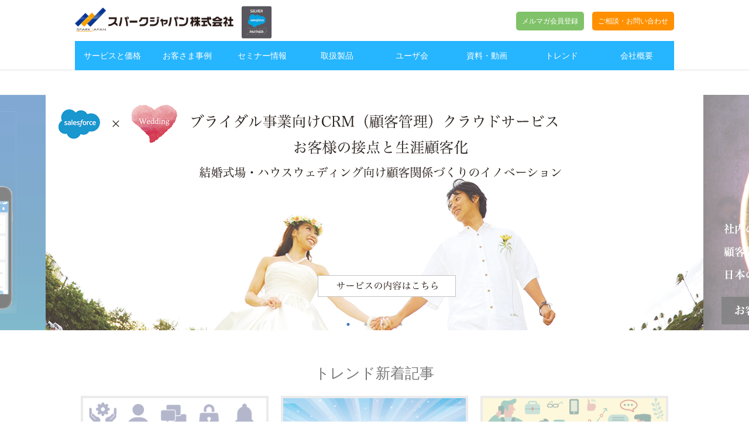

--- FILE ---
content_type: text/html; charset=UTF-8
request_url: https://www.spark-cloud.net/
body_size: 11291
content:
<!DOCTYPE html>
<!-- <html xmlns="https://www.w3.org/1999/xhtml" lang="ja"> -->
<head>
<meta charset="UTF-8" />
<title>CRM、顧客管理、営業支援 -Salesforce セールスフォース-｜スパークジャパン株式会社 | CRM、顧客管理、営業支援のセールスフォースの販売代理店です。Salesforceに関するサービス、導入事例、デモや30日間無料のお試しをご用意しています。</title>
<meta name="keywords" content="Salesforce,セールスフォース,CRM,営業支援,顧客管理,SFA,マーケティング,経営戦略,Force.com,スパークジャパン" />
<meta name="description" content="CRM、顧客管理、営業支援のセールスフォースの販売代理店です。Salesforceに関するサービス、導入事例、デモや30日間無料のお試しをご用意しています。" />

<meta name="viewport" content="width=device-width, user-scalable=no, initial-scale=1, maximum-scale=1">
<meta name="format-detection" content="telephone=no">
<meta http-equiv="X-UA-Compatible" content="IE=edge">

<!-- ここからOGP -->
<meta property="og:type" content="blog">
<meta property="og:description" content="スパークジャパン株式会社では、売上の拡大+32％を実現する世界シェアNo1の顧客管理・営業支援ソフトウエアの戦略コンサルティング、構築、運用サポートを業種・業態・企業規模を問わずご支援します。">
<meta property="og:title" content="CRM、顧客管理、営業支援 -Salesforce セールスフォース-｜スパークジャパン株式会社">
<meta property="og:url" content="https://www.spark-cloud.net">
<br />
<b>Warning</b>:  Attempt to read property "post_content" on null in <b>/home/sparkcloud/spark-cloud.net/public_html/wp-content/themes/spark-cloud/header.php</b> on line <b>38</b><br />
<meta property="og:image" content="https://www.spark-cloud.net/wp-content/themes/spark-cloud/img/favicon.png">
<meta property="og:site_name" content="CRM、顧客管理、営業支援 -Salesforce セールスフォース-｜スパークジャパン株式会社">
<!-- ここまでOGP -->

<meta name="SKYPE_TOOLBAR" content="SKYPE_TOOLBAR_PARSER_COMPATIBLE"/>

<link rel="shortcut icon" href="https://www.spark-cloud.net/wp-content/themes/spark-cloud/img/favicon.ico">
<link rel="apple-touch-icon-precomposed" href="https://www.spark-cloud.net/wp-content/themes/spark-cloud/img/favicon.png">

<link rel="stylesheet" type="text/css" media="all" href="https://www.spark-cloud.net/wp-content/themes/spark-cloud/css/cmn_style.css">
<link rel="stylesheet" type="text/css" media="print" href="https://www.spark-cloud.net/wp-content/themes/spark-cloud/css/print.css">

<script src="https://code.jquery.com/jquery-1.11.1.min.js"></script>
<script type="text/javascript" src="https://www.spark-cloud.net/wp-content/themes/spark-cloud/js/common.js"></script>
<script type="text/javascript" src="https://www.spark-cloud.net/wp-content/themes/spark-cloud/js/flexibility.js"></script>
<link rel="stylesheet" type="text/css" media="all" href="https://www.spark-cloud.net/wp-content/themes/spark-cloud/css/common.css">
<link rel="stylesheet" type="text/css" media="all" href="https://www.spark-cloud.net/wp-content/themes/spark-cloud/css/style.css">
<link rel="stylesheet" type="text/css" media="all" href="https://www.spark-cloud.net/wp-content/themes/spark-cloud/css/top.css">
		<link rel="stylesheet" type="text/css" media="all" href="https://www.spark-cloud.net/wp-content/themes/spark-cloud/css/blog.css">
<!-- slick -->
<link rel="stylesheet" type="text/css" href="https://www.spark-cloud.net/wp-content/themes/spark-cloud/slick/slick.css" media="screen" />
<link rel="stylesheet" type="text/css" href="https://www.spark-cloud.net/wp-content/themes/spark-cloud/slick/slick-theme.css" media="screen" />
<script src="https://www.spark-cloud.net/wp-content/themes/spark-cloud/slick/slick.min.js"></script>


<!--[if lt IE 9]>
<script src="https://www.spark-cloud.net/wp-content/themes/spark-cloud/js/html5shiv.min.js"></script>
<script src="https://www.spark-cloud.net/wp-content/themes/spark-cloud/js/html5shiv-printshiv.min.js"></script>
<script src="https://www.spark-cloud.net/wp-content/themes/spark-cloud/js/respond.min.js"></script>
<![endif]-->
<!--[if IE 6]><script src="https://www.spark-cloud.net/wp-content/themes/spark-cloud/js/minmax.js"></script><![endif]-->

<meta name='robots' content='max-image-preview:large' />

<!-- All in One SEO Pack 2.8 by Michael Torbert of Semper Fi Web Design[112,167] -->
<link rel="canonical" href="https://www.spark-cloud.net/" />
<!-- /all in one seo pack -->
<script type="text/javascript">
/* <![CDATA[ */
window._wpemojiSettings = {"baseUrl":"https:\/\/s.w.org\/images\/core\/emoji\/15.0.3\/72x72\/","ext":".png","svgUrl":"https:\/\/s.w.org\/images\/core\/emoji\/15.0.3\/svg\/","svgExt":".svg","source":{"concatemoji":"https:\/\/www.spark-cloud.net\/wp-includes\/js\/wp-emoji-release.min.js?ver=6.5.7"}};
/*! This file is auto-generated */
!function(i,n){var o,s,e;function c(e){try{var t={supportTests:e,timestamp:(new Date).valueOf()};sessionStorage.setItem(o,JSON.stringify(t))}catch(e){}}function p(e,t,n){e.clearRect(0,0,e.canvas.width,e.canvas.height),e.fillText(t,0,0);var t=new Uint32Array(e.getImageData(0,0,e.canvas.width,e.canvas.height).data),r=(e.clearRect(0,0,e.canvas.width,e.canvas.height),e.fillText(n,0,0),new Uint32Array(e.getImageData(0,0,e.canvas.width,e.canvas.height).data));return t.every(function(e,t){return e===r[t]})}function u(e,t,n){switch(t){case"flag":return n(e,"\ud83c\udff3\ufe0f\u200d\u26a7\ufe0f","\ud83c\udff3\ufe0f\u200b\u26a7\ufe0f")?!1:!n(e,"\ud83c\uddfa\ud83c\uddf3","\ud83c\uddfa\u200b\ud83c\uddf3")&&!n(e,"\ud83c\udff4\udb40\udc67\udb40\udc62\udb40\udc65\udb40\udc6e\udb40\udc67\udb40\udc7f","\ud83c\udff4\u200b\udb40\udc67\u200b\udb40\udc62\u200b\udb40\udc65\u200b\udb40\udc6e\u200b\udb40\udc67\u200b\udb40\udc7f");case"emoji":return!n(e,"\ud83d\udc26\u200d\u2b1b","\ud83d\udc26\u200b\u2b1b")}return!1}function f(e,t,n){var r="undefined"!=typeof WorkerGlobalScope&&self instanceof WorkerGlobalScope?new OffscreenCanvas(300,150):i.createElement("canvas"),a=r.getContext("2d",{willReadFrequently:!0}),o=(a.textBaseline="top",a.font="600 32px Arial",{});return e.forEach(function(e){o[e]=t(a,e,n)}),o}function t(e){var t=i.createElement("script");t.src=e,t.defer=!0,i.head.appendChild(t)}"undefined"!=typeof Promise&&(o="wpEmojiSettingsSupports",s=["flag","emoji"],n.supports={everything:!0,everythingExceptFlag:!0},e=new Promise(function(e){i.addEventListener("DOMContentLoaded",e,{once:!0})}),new Promise(function(t){var n=function(){try{var e=JSON.parse(sessionStorage.getItem(o));if("object"==typeof e&&"number"==typeof e.timestamp&&(new Date).valueOf()<e.timestamp+604800&&"object"==typeof e.supportTests)return e.supportTests}catch(e){}return null}();if(!n){if("undefined"!=typeof Worker&&"undefined"!=typeof OffscreenCanvas&&"undefined"!=typeof URL&&URL.createObjectURL&&"undefined"!=typeof Blob)try{var e="postMessage("+f.toString()+"("+[JSON.stringify(s),u.toString(),p.toString()].join(",")+"));",r=new Blob([e],{type:"text/javascript"}),a=new Worker(URL.createObjectURL(r),{name:"wpTestEmojiSupports"});return void(a.onmessage=function(e){c(n=e.data),a.terminate(),t(n)})}catch(e){}c(n=f(s,u,p))}t(n)}).then(function(e){for(var t in e)n.supports[t]=e[t],n.supports.everything=n.supports.everything&&n.supports[t],"flag"!==t&&(n.supports.everythingExceptFlag=n.supports.everythingExceptFlag&&n.supports[t]);n.supports.everythingExceptFlag=n.supports.everythingExceptFlag&&!n.supports.flag,n.DOMReady=!1,n.readyCallback=function(){n.DOMReady=!0}}).then(function(){return e}).then(function(){var e;n.supports.everything||(n.readyCallback(),(e=n.source||{}).concatemoji?t(e.concatemoji):e.wpemoji&&e.twemoji&&(t(e.twemoji),t(e.wpemoji)))}))}((window,document),window._wpemojiSettings);
/* ]]> */
</script>
<style id='wp-emoji-styles-inline-css' type='text/css'>

	img.wp-smiley, img.emoji {
		display: inline !important;
		border: none !important;
		box-shadow: none !important;
		height: 1em !important;
		width: 1em !important;
		margin: 0 0.07em !important;
		vertical-align: -0.1em !important;
		background: none !important;
		padding: 0 !important;
	}
</style>
<link rel='stylesheet' id='wp-block-library-css' href='https://www.spark-cloud.net/wp-includes/css/dist/block-library/style.min.css?ver=6.5.7' type='text/css' media='all' />
<style id='classic-theme-styles-inline-css' type='text/css'>
/*! This file is auto-generated */
.wp-block-button__link{color:#fff;background-color:#32373c;border-radius:9999px;box-shadow:none;text-decoration:none;padding:calc(.667em + 2px) calc(1.333em + 2px);font-size:1.125em}.wp-block-file__button{background:#32373c;color:#fff;text-decoration:none}
</style>
<style id='global-styles-inline-css' type='text/css'>
body{--wp--preset--color--black: #000000;--wp--preset--color--cyan-bluish-gray: #abb8c3;--wp--preset--color--white: #ffffff;--wp--preset--color--pale-pink: #f78da7;--wp--preset--color--vivid-red: #cf2e2e;--wp--preset--color--luminous-vivid-orange: #ff6900;--wp--preset--color--luminous-vivid-amber: #fcb900;--wp--preset--color--light-green-cyan: #7bdcb5;--wp--preset--color--vivid-green-cyan: #00d084;--wp--preset--color--pale-cyan-blue: #8ed1fc;--wp--preset--color--vivid-cyan-blue: #0693e3;--wp--preset--color--vivid-purple: #9b51e0;--wp--preset--gradient--vivid-cyan-blue-to-vivid-purple: linear-gradient(135deg,rgba(6,147,227,1) 0%,rgb(155,81,224) 100%);--wp--preset--gradient--light-green-cyan-to-vivid-green-cyan: linear-gradient(135deg,rgb(122,220,180) 0%,rgb(0,208,130) 100%);--wp--preset--gradient--luminous-vivid-amber-to-luminous-vivid-orange: linear-gradient(135deg,rgba(252,185,0,1) 0%,rgba(255,105,0,1) 100%);--wp--preset--gradient--luminous-vivid-orange-to-vivid-red: linear-gradient(135deg,rgba(255,105,0,1) 0%,rgb(207,46,46) 100%);--wp--preset--gradient--very-light-gray-to-cyan-bluish-gray: linear-gradient(135deg,rgb(238,238,238) 0%,rgb(169,184,195) 100%);--wp--preset--gradient--cool-to-warm-spectrum: linear-gradient(135deg,rgb(74,234,220) 0%,rgb(151,120,209) 20%,rgb(207,42,186) 40%,rgb(238,44,130) 60%,rgb(251,105,98) 80%,rgb(254,248,76) 100%);--wp--preset--gradient--blush-light-purple: linear-gradient(135deg,rgb(255,206,236) 0%,rgb(152,150,240) 100%);--wp--preset--gradient--blush-bordeaux: linear-gradient(135deg,rgb(254,205,165) 0%,rgb(254,45,45) 50%,rgb(107,0,62) 100%);--wp--preset--gradient--luminous-dusk: linear-gradient(135deg,rgb(255,203,112) 0%,rgb(199,81,192) 50%,rgb(65,88,208) 100%);--wp--preset--gradient--pale-ocean: linear-gradient(135deg,rgb(255,245,203) 0%,rgb(182,227,212) 50%,rgb(51,167,181) 100%);--wp--preset--gradient--electric-grass: linear-gradient(135deg,rgb(202,248,128) 0%,rgb(113,206,126) 100%);--wp--preset--gradient--midnight: linear-gradient(135deg,rgb(2,3,129) 0%,rgb(40,116,252) 100%);--wp--preset--font-size--small: 13px;--wp--preset--font-size--medium: 20px;--wp--preset--font-size--large: 36px;--wp--preset--font-size--x-large: 42px;--wp--preset--spacing--20: 0.44rem;--wp--preset--spacing--30: 0.67rem;--wp--preset--spacing--40: 1rem;--wp--preset--spacing--50: 1.5rem;--wp--preset--spacing--60: 2.25rem;--wp--preset--spacing--70: 3.38rem;--wp--preset--spacing--80: 5.06rem;--wp--preset--shadow--natural: 6px 6px 9px rgba(0, 0, 0, 0.2);--wp--preset--shadow--deep: 12px 12px 50px rgba(0, 0, 0, 0.4);--wp--preset--shadow--sharp: 6px 6px 0px rgba(0, 0, 0, 0.2);--wp--preset--shadow--outlined: 6px 6px 0px -3px rgba(255, 255, 255, 1), 6px 6px rgba(0, 0, 0, 1);--wp--preset--shadow--crisp: 6px 6px 0px rgba(0, 0, 0, 1);}:where(.is-layout-flex){gap: 0.5em;}:where(.is-layout-grid){gap: 0.5em;}body .is-layout-flex{display: flex;}body .is-layout-flex{flex-wrap: wrap;align-items: center;}body .is-layout-flex > *{margin: 0;}body .is-layout-grid{display: grid;}body .is-layout-grid > *{margin: 0;}:where(.wp-block-columns.is-layout-flex){gap: 2em;}:where(.wp-block-columns.is-layout-grid){gap: 2em;}:where(.wp-block-post-template.is-layout-flex){gap: 1.25em;}:where(.wp-block-post-template.is-layout-grid){gap: 1.25em;}.has-black-color{color: var(--wp--preset--color--black) !important;}.has-cyan-bluish-gray-color{color: var(--wp--preset--color--cyan-bluish-gray) !important;}.has-white-color{color: var(--wp--preset--color--white) !important;}.has-pale-pink-color{color: var(--wp--preset--color--pale-pink) !important;}.has-vivid-red-color{color: var(--wp--preset--color--vivid-red) !important;}.has-luminous-vivid-orange-color{color: var(--wp--preset--color--luminous-vivid-orange) !important;}.has-luminous-vivid-amber-color{color: var(--wp--preset--color--luminous-vivid-amber) !important;}.has-light-green-cyan-color{color: var(--wp--preset--color--light-green-cyan) !important;}.has-vivid-green-cyan-color{color: var(--wp--preset--color--vivid-green-cyan) !important;}.has-pale-cyan-blue-color{color: var(--wp--preset--color--pale-cyan-blue) !important;}.has-vivid-cyan-blue-color{color: var(--wp--preset--color--vivid-cyan-blue) !important;}.has-vivid-purple-color{color: var(--wp--preset--color--vivid-purple) !important;}.has-black-background-color{background-color: var(--wp--preset--color--black) !important;}.has-cyan-bluish-gray-background-color{background-color: var(--wp--preset--color--cyan-bluish-gray) !important;}.has-white-background-color{background-color: var(--wp--preset--color--white) !important;}.has-pale-pink-background-color{background-color: var(--wp--preset--color--pale-pink) !important;}.has-vivid-red-background-color{background-color: var(--wp--preset--color--vivid-red) !important;}.has-luminous-vivid-orange-background-color{background-color: var(--wp--preset--color--luminous-vivid-orange) !important;}.has-luminous-vivid-amber-background-color{background-color: var(--wp--preset--color--luminous-vivid-amber) !important;}.has-light-green-cyan-background-color{background-color: var(--wp--preset--color--light-green-cyan) !important;}.has-vivid-green-cyan-background-color{background-color: var(--wp--preset--color--vivid-green-cyan) !important;}.has-pale-cyan-blue-background-color{background-color: var(--wp--preset--color--pale-cyan-blue) !important;}.has-vivid-cyan-blue-background-color{background-color: var(--wp--preset--color--vivid-cyan-blue) !important;}.has-vivid-purple-background-color{background-color: var(--wp--preset--color--vivid-purple) !important;}.has-black-border-color{border-color: var(--wp--preset--color--black) !important;}.has-cyan-bluish-gray-border-color{border-color: var(--wp--preset--color--cyan-bluish-gray) !important;}.has-white-border-color{border-color: var(--wp--preset--color--white) !important;}.has-pale-pink-border-color{border-color: var(--wp--preset--color--pale-pink) !important;}.has-vivid-red-border-color{border-color: var(--wp--preset--color--vivid-red) !important;}.has-luminous-vivid-orange-border-color{border-color: var(--wp--preset--color--luminous-vivid-orange) !important;}.has-luminous-vivid-amber-border-color{border-color: var(--wp--preset--color--luminous-vivid-amber) !important;}.has-light-green-cyan-border-color{border-color: var(--wp--preset--color--light-green-cyan) !important;}.has-vivid-green-cyan-border-color{border-color: var(--wp--preset--color--vivid-green-cyan) !important;}.has-pale-cyan-blue-border-color{border-color: var(--wp--preset--color--pale-cyan-blue) !important;}.has-vivid-cyan-blue-border-color{border-color: var(--wp--preset--color--vivid-cyan-blue) !important;}.has-vivid-purple-border-color{border-color: var(--wp--preset--color--vivid-purple) !important;}.has-vivid-cyan-blue-to-vivid-purple-gradient-background{background: var(--wp--preset--gradient--vivid-cyan-blue-to-vivid-purple) !important;}.has-light-green-cyan-to-vivid-green-cyan-gradient-background{background: var(--wp--preset--gradient--light-green-cyan-to-vivid-green-cyan) !important;}.has-luminous-vivid-amber-to-luminous-vivid-orange-gradient-background{background: var(--wp--preset--gradient--luminous-vivid-amber-to-luminous-vivid-orange) !important;}.has-luminous-vivid-orange-to-vivid-red-gradient-background{background: var(--wp--preset--gradient--luminous-vivid-orange-to-vivid-red) !important;}.has-very-light-gray-to-cyan-bluish-gray-gradient-background{background: var(--wp--preset--gradient--very-light-gray-to-cyan-bluish-gray) !important;}.has-cool-to-warm-spectrum-gradient-background{background: var(--wp--preset--gradient--cool-to-warm-spectrum) !important;}.has-blush-light-purple-gradient-background{background: var(--wp--preset--gradient--blush-light-purple) !important;}.has-blush-bordeaux-gradient-background{background: var(--wp--preset--gradient--blush-bordeaux) !important;}.has-luminous-dusk-gradient-background{background: var(--wp--preset--gradient--luminous-dusk) !important;}.has-pale-ocean-gradient-background{background: var(--wp--preset--gradient--pale-ocean) !important;}.has-electric-grass-gradient-background{background: var(--wp--preset--gradient--electric-grass) !important;}.has-midnight-gradient-background{background: var(--wp--preset--gradient--midnight) !important;}.has-small-font-size{font-size: var(--wp--preset--font-size--small) !important;}.has-medium-font-size{font-size: var(--wp--preset--font-size--medium) !important;}.has-large-font-size{font-size: var(--wp--preset--font-size--large) !important;}.has-x-large-font-size{font-size: var(--wp--preset--font-size--x-large) !important;}
.wp-block-navigation a:where(:not(.wp-element-button)){color: inherit;}
:where(.wp-block-post-template.is-layout-flex){gap: 1.25em;}:where(.wp-block-post-template.is-layout-grid){gap: 1.25em;}
:where(.wp-block-columns.is-layout-flex){gap: 2em;}:where(.wp-block-columns.is-layout-grid){gap: 2em;}
.wp-block-pullquote{font-size: 1.5em;line-height: 1.6;}
</style>
<link rel='stylesheet' id='responsive-lightbox-prettyphoto-css' href='https://www.spark-cloud.net/wp-content/plugins/responsive-lightbox/assets/prettyphoto/css/prettyPhoto.min.css?ver=2.0.5' type='text/css' media='all' />
<link rel='stylesheet' id='wordpress-popular-posts-css-css' href='https://www.spark-cloud.net/wp-content/plugins/wordpress-popular-posts/public/css/wpp.css?ver=4.1.2' type='text/css' media='all' />
<script type="text/javascript" src="https://www.spark-cloud.net/wp-includes/js/jquery/jquery.min.js?ver=3.7.1" id="jquery-core-js"></script>
<script type="text/javascript" src="https://www.spark-cloud.net/wp-includes/js/jquery/jquery-migrate.min.js?ver=3.4.1" id="jquery-migrate-js"></script>
<script type="text/javascript" src="https://www.spark-cloud.net/wp-content/plugins/responsive-lightbox/assets/prettyphoto/js/jquery.prettyPhoto.min.js?ver=2.0.5" id="responsive-lightbox-prettyphoto-js"></script>
<script type="text/javascript" src="https://www.spark-cloud.net/wp-content/plugins/responsive-lightbox/assets/infinitescroll/infinite-scroll.pkgd.min.js?ver=6.5.7" id="responsive-lightbox-infinite-scroll-js"></script>
<script type="text/javascript" id="responsive-lightbox-js-extra">
/* <![CDATA[ */
var rlArgs = {"script":"prettyphoto","selector":"lightbox","customEvents":"","activeGalleries":"1","animationSpeed":"normal","slideshow":"0","slideshowDelay":"5000","slideshowAutoplay":"0","opacity":"0.75","showTitle":"1","allowResize":"1","allowExpand":"1","width":"1080","height":"720","separator":"\/","theme":"pp_default","horizontalPadding":"20","hideFlash":"0","wmode":"opaque","videoAutoplay":"0","modal":"0","deeplinking":"0","overlayGallery":"1","keyboardShortcuts":"1","social":"0","woocommerce_gallery":"0","ajaxurl":"https:\/\/www.spark-cloud.net\/wp-admin\/admin-ajax.php","nonce":"d84aaf96b3"};
/* ]]> */
</script>
<script type="text/javascript" src="https://www.spark-cloud.net/wp-content/plugins/responsive-lightbox/js/front.js?ver=2.0.5" id="responsive-lightbox-js"></script>
<script type="text/javascript" id="wpp-js-js-extra">
/* <![CDATA[ */
var wpp_params = {"sampling_active":"0","sampling_rate":"100","ajax_url":"https:\/\/www.spark-cloud.net\/wp-json\/wordpress-popular-posts\/v1\/popular-posts\/","action":"update_views_ajax","ID":"","token":"b1f3831e26","debug":""};
/* ]]> */
</script>
<script type="text/javascript" src="https://www.spark-cloud.net/wp-content/plugins/wordpress-popular-posts/public/js/wpp-4.1.0.min.js?ver=4.1.2" id="wpp-js-js"></script>
<link rel="https://api.w.org/" href="https://www.spark-cloud.net/wp-json/" /><link rel="EditURI" type="application/rsd+xml" title="RSD" href="https://www.spark-cloud.net/xmlrpc.php?rsd" />
<meta name="generator" content="WordPress 6.5.7" />

</head>
<body class="top">
<script>
 (function(i,s,o,g,r,a,m){i['GoogleAnalyticsObject']=r;i[r]=i[r]||function(){
 (i[r].q=i[r].q||[]).push(arguments)},i[r].l=1*new Date();a=s.createElement(o),
 m=s.getElementsByTagName(o)[0];a.async=1;a.src=g;m.parentNode.insertBefore(a,m)
 })(window,document,'script','https://www.google-analytics.com/analytics.js','ga');

 ga('create', 'UA-56989155-1', 'auto');
 ga('send', 'pageview');

</script>
    <script type="text/javascript">
        window._pt_lt = new Date().getTime();
        window._pt_sp_2 = [];
        _pt_sp_2.push('setAccount,6bff798f');
        var _protocol = (("https:" == document.location.protocol) ? " https://" : " http://");
        (function() {
            var atag = document.createElement('script'); atag.type = 'text/javascript'; atag.async = true;
            atag.src = _protocol + 'js.ptengine.jp/pta.js';
            var s = document.getElementsByTagName('script')[0];
            s.parentNode.insertBefore(atag, s);
        })();
    </script>

	<div id="wrapper" class="oneColumn">
		<header id="header">
			<div class="inner">
								<h1 class="logo"><img src="https://www.spark-cloud.net/wp-content/themes/spark-cloud/img/header/logos.png?v2" alt="顧客管理・営業支援 Salesforce - セールスフォース - の導入・ご相談はスパークジャパン株式会社へ"></h1>
								<!-- <div class="salesforceLogo"><img src="https://www.spark-cloud.net/wp-content/themes/spark-cloud/img/header/salesforce.png" alt="salesforce registered consulting partner"></div> -->
				<div class="btns">
					<a href="/form/mailmagazine-application/" class="btnHeader">メルマガ会員登録</a>
					<a href="/form/contact/" class="btnHeader orange">ご相談・お問い合わせ</a>
				</div>
				<span class="toggleBtn menuBtn"><span class="icon-menu off"></span><span class="icon-close on"></span><span class="off"></span><span class="on"></span></span>
				<nav id="gNavi">
					<ul class="clearfix">
						<li><a href="javascript:void(0);" class="down">サービスと価格</a>
							<ul class="sp">
								<li><a href="/service/salesforce/">セールスフォースとは</a></li>
								<li><a href="/function/">機能について</a></li>
								<li><a href="/form/demo/">デモについて</a></li>
								<li><a href="/service/">導入サービス</a></li>
								<li><a href="/support/">サポート</a></li>
								<li><a href="/price/">価格</a></li>
							</ul>
						</li>
						<li><a href="/example/">お客さま事例</a></li>
						<li><a href="/seminar/">セミナー情報</a></li>
						<!---
						<li><a href="/events/">イベント案内</a></li>
						--->
						<li><a href="/related-products/">取扱製品</a></li>
						<li><a href="/conference/">ユーザ会</a></li>
						<li><a href="/form/">資料・動画</a></li>
						<li><a href="/blog/">トレンド</a></li>
						<li><a href="/company/">会社概要</a></li>
					</ul>

					<div class="spMenu clearfix">
						<a href="/form/mailmagazine-application/" class="btnHeader">メルマガ会員登録</a>
						<a href="/form/contact/" class="btnHeader orange">ご相談・お問い合わせ</a>
					</div>

				</nav>

			</div>

			<nav class="localNavi">
				<ul class="clearfix">
					<li><a href="/salesforce/">セールスフォースとは</a></li>
					<li><a href="/function/">機能について</a></li>
					<li><a href="/form/demo/">デモについて</a></li>
					<li><a href="/service/">導入サービス</a></li>
					<li><a href="/support/">サポート</a></li>
					<li><a href="/price/">価格</a></li>
				</ul>
			</nav>

		</header>
		<div id="mainSlider">
			<section>
			<ul id="sliders">
<li><a class="slide clearfix" href="https://www.spark-cloud.net/LP/bridal/"><img src="https://www.spark-cloud.net/wp-content/uploads/2020/02/top_lp_wedding-1.png" alt="ブライダル事業向けCRM（顧客管理）クラウドサービス：お客様の接点と生涯顧客化  結婚式場・ハウスウェディング向け顧客関係づくりのイノベーション"></a></li>
<li><a class="slide clearfix" href="https://www.spark-cloud.net/example/japancaviar/"><img src="https://www.spark-cloud.net/wp-content/uploads/2019/02/jpc_case.png" alt="お客様導入事例：ジャパンキャビア株式会社様　スパークジャパンによるCRM/SFA/IoTの実現"></a></li>
<li><a class="slide clearfix" href="http://www.spark-cloud.net/example/"><img src="https://www.spark-cloud.net/wp-content/uploads/2016/12/main1-2.png" alt="導入事例・活用事例をご紹介"></a></li>
<li><a class="slide clearfix" href="http://www.spark-cloud.net/form/freetrial/"><img src="https://www.spark-cloud.net/wp-content/uploads/2017/07/freetrial_pc_UP.png" alt="30日間無料トライアル"></a></li>
			</ul>
			</section>
		</div>



		<div class="outer">
			<div class="inner">
				<section class="blog">
					<h2>トレンド新着記事</h2>
					<ul class="threeColumn clearfix newEntries mb00">
					<li>
						<a href="https://www.spark-cloud.net/blog/blog-1251-2/">
							<div class="imgArea">
								<div class="image" style="background-image: url(https://www.spark-cloud.net/wp-content/uploads/2021/04/it_bnr_2021.png);">
								</div>
							</div>
							<div class="textArea">
								<h3>IT導入補助金2021  (IT導入補助金2021の導入支援事業者として採択さ...</h3>
							</div>
							<div class="statArea clearfix">
								<span style="background-color: #dd3333" class="category hojo">補助金情報</span>
								<span class="date">2021.04.19</span>
							</div>
						</a>
					</li>
					<li>
						<a href="https://www.spark-cloud.net/blog/blog-1520/">
							<div class="imgArea">
								<div class="image" style="background-image: url(https://www.spark-cloud.net/wp-content/uploads/2021/02/20210226_01.png);">
								</div>
							</div>
							<div class="textArea">
								<h3>（最大1億円の補助）事業再構築補助金とは</h3>
							</div>
							<div class="statArea clearfix">
								<span style="background-color: #dd3333" class="category hojo">補助金情報</span>
								<span class="date">2021.03.01</span>
							</div>
						</a>
					</li>
					<li>
						<a href="https://www.spark-cloud.net/blog/blog-1251/">
							<div class="imgArea">
								<div class="image" style="background-image: url(https://www.spark-cloud.net/wp-content/uploads/2020/05/20200521_it_hojo_img.png);">
								</div>
							</div>
							<div class="textArea">
								<h3>IT導入補助金2020 最新情報</h3>
							</div>
							<div class="statArea clearfix">
								<span style="background-color: #dd3333" class="category hojo">補助金情報</span>
								<span class="date">2020.07.06</span>
							</div>
						</a>
					</li>
					</ul>

					<div class="inlineC">
						<a href="/blog_archive/" class="btn blue">トレンド記事一覧</a>
					</div>

				</section>
			</div>
		</div>
		<div class="outer">
			<div class="inner">
				<section class="example">
					<h2>導入事例</h2>
					<p class="lead">多くの企業が営業支援・業務支援のSalecefoce（セールスフォース）で成果をあげています</p>
					<ul class="threeColumn clearfix mb00">
						<li>
							<a href="https://www.spark-cloud.net/example/japancaviar/">
								<h3><img src="https://www.spark-cloud.net/wp-content/uploads/2019/01/japancaviarv2-148x100.png" alt="ジャパンキャビア株式会社"></h3>
								<p class="lead">ジャパンキャビア株式会社</p>
								<p>社内のすべての業務をSalesforce上にて管理<br>顧客管理、営業支援、IoTを活用したトレーサビリティの実現<br>日本のキャビアを世界へ</p>
							</a>
						</li>
						<li>
							<a href="https://www.spark-cloud.net/example/example-378/">
								<h3><img src="https://www.spark-cloud.net/wp-content/uploads/2017/02/watanabe_rogo-100x100.jpg" alt="有限会社ワタナベフォトスタジオ"></h3>
								<p class="lead">有限会社ワタナベフォトスタジオ</p>
								<p>お客様情報や履歴確認が6分の1にまで軽減！</br>紙媒体の管理から脱却し、すべてをクラウド上で一元管理する事で大幅に業務効率化。</br>改めてクラウドの安全性と利便性を実感！</p>
							</a>
						</li>
						<li>
							<a href="https://www.spark-cloud.net/example/okazakigumi/">
								<h3><img src="https://www.spark-cloud.net/wp-content/uploads/2016/10/logo_okazakigumi.png" alt="株式会社岡﨑組"></h3>
								<p class="lead">株式会社岡﨑組</p>
								<p>クラウド活用とカスタマイズ性の柔軟さが大きい。<br class="pcOnly">社内や現場で活用するメリットを実感することで、組織の一体感が増した。</p>
							</a>
						</li>
						<li>
							<a href="https://www.spark-cloud.net/example/npwants/">
								<h3><img src="https://www.spark-cloud.net/wp-content/uploads/2016/10/logo_npwants.png" alt="有限会社NPウォンツ"></h3>
								<p class="lead">有限会社NPウォンツ</p>
								<p>売上に関するポイントがリアルタイムでわかり、今まで「勘」に頼って<br class="pcOnly">いたものがきちんと数字で把握できたのは経営者としても安心。</p>
							</a>
						</li>
					</ul>

					<div class="inlineC">
						<a href="/example/" class="btn blue">お客さまの導入事例一覧</a>
					</div>

				</section>
			</div>
		</div>

		<div class="outer gray">
			<div class="inner">
				<section class="seminar">
					<h2>セミナー開催情報</h2>
					<div class="newsList">
						<dl>

<dt></dt>
<dd>※現在予定されているセミナーはございません。</dd>

						</dl>
					</div>
					<a href="/form/freetrial/" class="trial"><img src="https://www.spark-cloud.net/wp-content/themes/spark-cloud/img/top/trial.jpg" alt=""></a>
				</section>
			</div>
		</div>

		<div class="outer">
			<div class="inner">

				<section class="about">
					<h2>Salesforce(セールスフォース)とは</h2>
					<div class="youtube">
						<!-- <div class="yt_thumb" style="background-image:url(http://img.youtube.com/vi/Cuw3z2W2s0U/maxresdefault.jpg)" data-video="http://www.youtube.com/embed/Cuw3z2W2s0U?autoplay=1"> -->
						<iframe width="1280" height="720" src="https://www.youtube.com/embed/R0GAbSnlbkY?rel=0" frameborder="0" allowfullscreen></iframe>

					</div>
				</section>

				<section class="solution">

					<h2>導入実績No.1 世界で20万社が利用するオールインワンのCRMソリューション</h2>
					<div class="contents">
						<h3>正確でフレキシブルな顧客管理</h3>
						<p>正確な顧客情報に基づいたベストな提案は、顧客満足度向上に役立ちます。お客様の好みや抱えている課題などお客様に関するすべての情報を管理できます。</p>

						<h3>見込客管理で営業効率化</h3>
						<p>購入や成約の可能性を分析し、適切なタイミングで営業マンに情報提供。営業の無駄な動きを抑制し、契約率の向上をサポートします。</p>

						<h3>生産性の向上</h3>
						<p>セールスフォースのソリューションは案件を受注したら経理部門や納品部門に自動で情報共有をおこなうなど、社内プロセスを自動化し企業の生産性を向上します。</p>

						<h3>正確で素早い分析</h3>
						<p>情報をリアルタイムに一元的に見ることができるので、適切な優先順位にもとづいて素早く決断することができます。もちろん外出先からモバイル端末でもすべての情報にアクセスできます。</p>
					</div>
				</section>

			</div>
		</div>

		<div class="outer grad">
			<div class="inner">
				<section class="achievement">
					<h2>より効率的に。 営業生産性の圧倒的な向上。<br>すべてにおいて、より大きな成果を。</h2>
					<div class="inlineC">
						<img src="https://www.spark-cloud.net/wp-content/themes/spark-cloud/img/top/salesforce_figure2.png" alt="組織をつなぐ 顧客をつなぐ">
					</div>

					<div class="inlineC">
						<a href="/function/" class="btn">セールスフォースの機能について</a>
						<a href="/price/" class="btn">サービスと価格へ</a>
					</div>

				</section>
			</div>
		</div>



		<div class="outer attack">
			<div class="inner">
				<h2>中小企業の<strong>『攻め』</strong>を生み出すクラウド戦略</h2>
				<h3>世界シェアNo.1の顧客管理・営業支援アプリケーションで、ビジネスをハッピーに！</h3>
				<p>スパークジャパン株式会社では、売上の拡大<strong>+32％</strong>を実現する世界シェアNo1の顧客管理・営業支援ソフトウエアの戦略コンサルティング、構築、運用サポートを業種・業態・企業規模を問わずご支援します。</p>
				<div class="inlineC">
					<a href="/form/contact/" class="btn">まずは、お気軽にお問い合わせください</a>
				</div>
			</div>
		</div>

		<div class="outer footer">
			<div class="inner clearfix">
				<div class="threeColumns pc">
					<h2>Contents</h2>
					<ul>
						<li><a href="/salesforce/">サービスと価格</a></li>
						<li><a href="/example/">お客さま事例</a></li>
						<li><a href="/seminar/">セミナー情報</a></li>
						<!--
						<li><a href="/events/">イベント案内</a></li>
						-->
						<li><a href="/related-products/">取扱製品</a></li>
						<li><a href="/conference/">ユーザ会</a></li>
						<li><a href="/form/">資料・動画</a></li>
						<li><a href="/blog/">トレンド</a></li>
						<li><a href="/company/">会社概要</a></li>
					</ul>
				</div>
				<div class="threeColumns">
					<h2>Address</h2>
					<ul>
						<li>スパークジャパン株式会社</li>
						<li>〒880-0844</li>
						<li>宮崎市柳丸町85番地</li>
						<li>電話：0985-86-6030</li>
						<li>　　　0985-31-9171(代表)</li>
						<li>&nbsp;</li>
						<li><a href="http://www.sparkjapan.co.jp/privacy/" target="_blank">個人情報保護方針</a></li>
						<li><a href="/form/contact/">お問い合わせ</a></li>
					</ul>
				</div>
				<div class="threeColumns">
					<h2>Follow us</h2>
					<ul>
						<li><a href="http://mkt.sparkjapan.co.jp/Facebook_redirect" target="_blank">Facebook</a></li>
						<li><span class="sfLogo"><img src="https://www.spark-cloud.net/wp-content/themes/spark-cloud/img/footer/logo_sf.png?v2" alt="salesforce registered consulting partner"></span></li>
					</ul>
				</div>
			</div>
			<div class="inner copyright">
			&copy; SPARKJAPAN Co.,Ltd. All rights reserved.
			</div>
		</div>
	</div>

	<div id="dark"></div>
<script>

$(window).load(function() {
		//トップスライダ
		var $slickElement = $('#sliders');
		var slick = $slickElement.slick({
			dots: true,
			arrows: false,
			centerMode: true,
			centerPadding: '0',
			autoplay: true,
			autoplaySpeed: 5000,
			pauseOnHover: false,
			pauseOnDotsHover: true
			// appendArrows: $('#arrows')
		});
});

</script>


<script>
   (function(w,d,t,u,n,a,m){w['MauticTrackingObject']=n;
       w[n]=w[n]||function(){(w[n].q=w[n].q||[]).push(arguments)},a=d.createElement(t),
       m=d.getElementsByTagName(t)[0];a.async=1;a.src=u;m.parentNode.insertBefore(a,m)
   })(window,document,'script','https://sparkjapan.mautic.net/mtc.js','mt');    mt('send', 'pageview');
</script>
<script type="text/javascript">
piAId = '233312';
piCId = '1566';

(function() {
    function async_load(){
        var s = document.createElement('script'); s.type = 'text/javascript';
        s.src = ('https:' == document.location.protocol ? 'https://pi' : 'http://cdn') + '.pardot.com/pd.js';
        var c = document.getElementsByTagName('script')[0]; c.parentNode.insertBefore(s, c);
    }
    if(window.attachEvent) { window.attachEvent('onload', async_load); }
    else { window.addEventListener('load', async_load, false); }
})();
</script>
</body>

</html>

--- FILE ---
content_type: text/css
request_url: https://www.spark-cloud.net/wp-content/themes/spark-cloud/css/cmn_style.css
body_size: 2788
content:
@charset "UTF-8";
/* ---------------------------------------------
  cmn_style.css

  index
  0 - Reset
  1 - Base font
  2 - font style
  3 - text color
  4 - clearfix
  5 - float
  6 - preset width
  7 - preset margin
  8 - preset padding
  9 - inline align
  10 - vertical align
  11 - tools
  12 - radius
  13 - Responsive width
--------------------------------------------- */
/* ---------------------------------------------
  0 - Reset
--------------------------------------------- */
/* line 26, ../sass/cmn_style.scss */
html, body, div, span, applet, object, iframe,
h1, h2, h3, h4, h5, h6, p, blockquote, pre,
a, abbr, acronym, address, big, cite, code,
del, dfn, em, img, ins, kbd, q, s, samp,
small, strike, strong, sub, sup, tt, var,
b, u, i, center,
dl, dt, dd, ol, ul, li,
fieldset, form, label, legend,
table, caption, tbody, tfoot, thead, tr, th, td,
article, aside, canvas, details, embed,
figure, figcaption, footer, header, hgroup,
menu, nav, output, ruby, section, summary,
time, mark, audio, video {
  margin: 0;
  padding: 0;
  border: 0;
  font: inherit;
  font-size: 100%;
  vertical-align: baseline;
  -webkit-box-sizing: border-box;
  -moz-box-sizing: border-box;
  box-sizing: border-box;
}

/* line 49, ../sass/cmn_style.scss */
.boxIe7 {
  width: expression((this.parentNode.clientWidth/3 - parseInt(this.currentStyle['paddingLeft']) - parseInt(this.currentStyle['paddingRight'])) + 'px');
}

/* line 53, ../sass/cmn_style.scss */
img {
  max-width: 100%;
  height: auto !important;
  vertical-align: top;
}

/* line 59, ../sass/cmn_style.scss */
html {
  line-height: 1;
}

/* line 63, ../sass/cmn_style.scss */
ol, ul {
  list-style: none;
}

/* line 67, ../sass/cmn_style.scss */
table {
  border-collapse: collapse;
  border-spacing: 0;
}

/* line 72, ../sass/cmn_style.scss */
caption, th, td {
  text-align: left;
  font-weight: normal;
  vertical-align: middle;
}

/* line 78, ../sass/cmn_style.scss */
q, blockquote {
  quotes: none;
}

/* line 81, ../sass/cmn_style.scss */
q:before, q:after, blockquote:before, blockquote:after {
  content: "";
  content: none;
}

/* line 86, ../sass/cmn_style.scss */
a img {
  border: none;
}

/* line 90, ../sass/cmn_style.scss */
article, aside, details, figcaption, figure, footer, header, hgroup, menu, nav, section, summary {
  display: block;
}

/* ---------------------------------------------
  1 - Base font
--------------------------------------------- */
/* line 98, ../sass/cmn_style.scss */
html {
  overflow-y: scroll;
}

/* line 100, ../sass/cmn_style.scss */
body {
  background: #fff;
  font-family: "メイリオ",Meiryo,"ＭＳ Ｐゴシック","ヒラギノ角ゴ Pro W3",HiraKakuPro-W3,Osaka,arial,sans-serif;
  font-size: 100%;
  line-height: 1.5;
  color: #222;
}

/* ---------------------------------------------
  2 - font style
--------------------------------------------- */
/* line 111, ../sass/cmn_style.scss */
.fNormal {
  font-weight: normal;
}

/* line 112, ../sass/cmn_style.scss */
.fBold {
  font-weight: bold;
}

/* line 113, ../sass/cmn_style.scss */
.fItalic {
  font-style: italic;
}

/* line 115, ../sass/cmn_style.scss */
.fSSS {
  font-size: 1rem !important;
}

/* line 116, ../sass/cmn_style.scss */
.fSS {
  font-size: 1.2rem !important;
}

/* line 117, ../sass/cmn_style.scss */
.fS {
  font-size: 1.3rem !important;
}

/* line 118, ../sass/cmn_style.scss */
.fM {
  font-size: 1.4rem !important;
}

/* line 119, ../sass/cmn_style.scss */
.fL {
  font-size: 1.6rem !important;
}

/* line 120, ../sass/cmn_style.scss */
.fLL {
  font-size: 1.8rem !important;
}

/* line 121, ../sass/cmn_style.scss */
.fLLL {
  font-size: 2rem !important;
}

/* line 122, ../sass/cmn_style.scss */
sup {
  font-size: 78%;
  vertical-align: top;
}

/* line 126, ../sass/cmn_style.scss */
sub {
  font-size: 78%;
  vertical-align: baseline;
}

/* ---------------------------------------------
  3 - text color
--------------------------------------------- */
/* line 134, ../sass/cmn_style.scss */
a {
  text-decoration: none;
  outline: none;
}

/* line 138, ../sass/cmn_style.scss */
a:hover {
  text-decoration: underline;
}

/* ---------------------------------------------
  4 - clearfix
--------------------------------------------- */
/* line 145, ../sass/cmn_style.scss */
.clearfix {
  display: block;
  min-height: 1%;
}

/* line 149, ../sass/cmn_style.scss */
.clearfix:after {
  clear: both;
  content: ".";
  display: block;
  height: 0;
  visibility: hidden;
}

/* line 156, ../sass/cmn_style.scss */
* html .clearfix {
  height: 1%;
  /*\*/
     /*/
height: auto;
overflow: hidden;
/**/
}

/* ---------------------------------------------
  5 - float
--------------------------------------------- */
/* line 167, ../sass/cmn_style.scss */
.fltL {
  display: inline;
  float: left;
}

/* line 171, ../sass/cmn_style.scss */
.fltR {
  display: inline;
  float: right;
}

/* line 175, ../sass/cmn_style.scss */
.fltN {
  float: none !important;
}

/* ---------------------------------------------
  6 - preset width
--------------------------------------------- */
/* line 182, ../sass/cmn_style.scss */
.wHalf {
  width: 48%;
}

/* line 183, ../sass/cmn_style.scss */
.wTri {
  width: 33%;
}

/* line 184, ../sass/cmn_style.scss */
.wQuart {
  width: 24%;
}

/* line 185, ../sass/cmn_style.scss */
.wFull {
  width: 99.9%;
}

/* line 186, ../sass/cmn_style.scss */
.wMax {
  width: 100%;
}

/* table */
/* line 189, ../sass/cmn_style.scss */
.tw03 {
  width: 3% !important;
}

/* line 190, ../sass/cmn_style.scss */
.tw05 {
  width: 5% !important;
}

/* line 191, ../sass/cmn_style.scss */
.tw10 {
  width: 10% !important;
}

/* line 192, ../sass/cmn_style.scss */
.tw13 {
  width: 13% !important;
}

/* line 193, ../sass/cmn_style.scss */
.tw15 {
  width: 15% !important;
}

/* line 194, ../sass/cmn_style.scss */
.tw20 {
  width: 20% !important;
}

/* line 195, ../sass/cmn_style.scss */
.tw25 {
  width: 25% !important;
}

/* line 196, ../sass/cmn_style.scss */
.tw30 {
  width: 30% !important;
}

/* line 197, ../sass/cmn_style.scss */
.tw35 {
  width: 35% !important;
}

/* line 198, ../sass/cmn_style.scss */
.tw40 {
  width: 40% !important;
}

/* line 199, ../sass/cmn_style.scss */
.tw45 {
  width: 45% !important;
}

/* line 200, ../sass/cmn_style.scss */
.tw50 {
  width: 50% !important;
}

/* ---------------------------------------------
  7 - preset margin
--------------------------------------------- */
/* ---------------------------------------------
  8 - preset padding
--------------------------------------------- */
/* line 211, ../sass/cmn_style.scss */
.mt00 {
  margin-top: 0px !important;
}

/* line 212, ../sass/cmn_style.scss */
.mr00 {
  margin-right: 0px !important;
}

/* line 213, ../sass/cmn_style.scss */
.mb00 {
  margin-bottom: 0px !important;
}

/* line 214, ../sass/cmn_style.scss */
.ml00 {
  margin-left: 0px !important;
}

/* line 215, ../sass/cmn_style.scss */
.pt00 {
  padding-top: 0px !important;
}

/* line 216, ../sass/cmn_style.scss */
.pr00 {
  padding-right: 0px !important;
}

/* line 217, ../sass/cmn_style.scss */
.pb00 {
  padding-bottom: 0px !important;
}

/* line 218, ../sass/cmn_style.scss */
.pl00 {
  padding-left: 0px !important;
}

/* line 211, ../sass/cmn_style.scss */
.mt05 {
  margin-top: 5px !important;
}

/* line 212, ../sass/cmn_style.scss */
.mr05 {
  margin-right: 5px !important;
}

/* line 213, ../sass/cmn_style.scss */
.mb05 {
  margin-bottom: 5px !important;
}

/* line 214, ../sass/cmn_style.scss */
.ml05 {
  margin-left: 5px !important;
}

/* line 215, ../sass/cmn_style.scss */
.pt05 {
  padding-top: 5px !important;
}

/* line 216, ../sass/cmn_style.scss */
.pr05 {
  padding-right: 5px !important;
}

/* line 217, ../sass/cmn_style.scss */
.pb05 {
  padding-bottom: 5px !important;
}

/* line 218, ../sass/cmn_style.scss */
.pl05 {
  padding-left: 5px !important;
}

/* line 221, ../sass/cmn_style.scss */
.mt10 {
  margin-top: 10px !important;
}

/* line 222, ../sass/cmn_style.scss */
.mr10 {
  margin-right: 10px !important;
}

/* line 223, ../sass/cmn_style.scss */
.mb10 {
  margin-bottom: 10px !important;
}

/* line 224, ../sass/cmn_style.scss */
.ml10 {
  margin-left: 10px !important;
}

/* line 225, ../sass/cmn_style.scss */
.pt10 {
  padding-top: 10px !important;
}

/* line 226, ../sass/cmn_style.scss */
.pr10 {
  padding-right: 10px !important;
}

/* line 227, ../sass/cmn_style.scss */
.pb10 {
  padding-bottom: 10px !important;
}

/* line 228, ../sass/cmn_style.scss */
.pl10 {
  padding-left: 10px !important;
}

/* line 221, ../sass/cmn_style.scss */
.mt15 {
  margin-top: 15px !important;
}

/* line 222, ../sass/cmn_style.scss */
.mr15 {
  margin-right: 15px !important;
}

/* line 223, ../sass/cmn_style.scss */
.mb15 {
  margin-bottom: 15px !important;
}

/* line 224, ../sass/cmn_style.scss */
.ml15 {
  margin-left: 15px !important;
}

/* line 225, ../sass/cmn_style.scss */
.pt15 {
  padding-top: 15px !important;
}

/* line 226, ../sass/cmn_style.scss */
.pr15 {
  padding-right: 15px !important;
}

/* line 227, ../sass/cmn_style.scss */
.pb15 {
  padding-bottom: 15px !important;
}

/* line 228, ../sass/cmn_style.scss */
.pl15 {
  padding-left: 15px !important;
}

/* line 221, ../sass/cmn_style.scss */
.mt20 {
  margin-top: 20px !important;
}

/* line 222, ../sass/cmn_style.scss */
.mr20 {
  margin-right: 20px !important;
}

/* line 223, ../sass/cmn_style.scss */
.mb20 {
  margin-bottom: 20px !important;
}

/* line 224, ../sass/cmn_style.scss */
.ml20 {
  margin-left: 20px !important;
}

/* line 225, ../sass/cmn_style.scss */
.pt20 {
  padding-top: 20px !important;
}

/* line 226, ../sass/cmn_style.scss */
.pr20 {
  padding-right: 20px !important;
}

/* line 227, ../sass/cmn_style.scss */
.pb20 {
  padding-bottom: 20px !important;
}

/* line 228, ../sass/cmn_style.scss */
.pl20 {
  padding-left: 20px !important;
}

/* line 221, ../sass/cmn_style.scss */
.mt25 {
  margin-top: 25px !important;
}

/* line 222, ../sass/cmn_style.scss */
.mr25 {
  margin-right: 25px !important;
}

/* line 223, ../sass/cmn_style.scss */
.mb25 {
  margin-bottom: 25px !important;
}

/* line 224, ../sass/cmn_style.scss */
.ml25 {
  margin-left: 25px !important;
}

/* line 225, ../sass/cmn_style.scss */
.pt25 {
  padding-top: 25px !important;
}

/* line 226, ../sass/cmn_style.scss */
.pr25 {
  padding-right: 25px !important;
}

/* line 227, ../sass/cmn_style.scss */
.pb25 {
  padding-bottom: 25px !important;
}

/* line 228, ../sass/cmn_style.scss */
.pl25 {
  padding-left: 25px !important;
}

/* line 221, ../sass/cmn_style.scss */
.mt30 {
  margin-top: 30px !important;
}

/* line 222, ../sass/cmn_style.scss */
.mr30 {
  margin-right: 30px !important;
}

/* line 223, ../sass/cmn_style.scss */
.mb30 {
  margin-bottom: 30px !important;
}

/* line 224, ../sass/cmn_style.scss */
.ml30 {
  margin-left: 30px !important;
}

/* line 225, ../sass/cmn_style.scss */
.pt30 {
  padding-top: 30px !important;
}

/* line 226, ../sass/cmn_style.scss */
.pr30 {
  padding-right: 30px !important;
}

/* line 227, ../sass/cmn_style.scss */
.pb30 {
  padding-bottom: 30px !important;
}

/* line 228, ../sass/cmn_style.scss */
.pl30 {
  padding-left: 30px !important;
}

/* line 221, ../sass/cmn_style.scss */
.mt35 {
  margin-top: 35px !important;
}

/* line 222, ../sass/cmn_style.scss */
.mr35 {
  margin-right: 35px !important;
}

/* line 223, ../sass/cmn_style.scss */
.mb35 {
  margin-bottom: 35px !important;
}

/* line 224, ../sass/cmn_style.scss */
.ml35 {
  margin-left: 35px !important;
}

/* line 225, ../sass/cmn_style.scss */
.pt35 {
  padding-top: 35px !important;
}

/* line 226, ../sass/cmn_style.scss */
.pr35 {
  padding-right: 35px !important;
}

/* line 227, ../sass/cmn_style.scss */
.pb35 {
  padding-bottom: 35px !important;
}

/* line 228, ../sass/cmn_style.scss */
.pl35 {
  padding-left: 35px !important;
}

/* line 221, ../sass/cmn_style.scss */
.mt40 {
  margin-top: 40px !important;
}

/* line 222, ../sass/cmn_style.scss */
.mr40 {
  margin-right: 40px !important;
}

/* line 223, ../sass/cmn_style.scss */
.mb40 {
  margin-bottom: 40px !important;
}

/* line 224, ../sass/cmn_style.scss */
.ml40 {
  margin-left: 40px !important;
}

/* line 225, ../sass/cmn_style.scss */
.pt40 {
  padding-top: 40px !important;
}

/* line 226, ../sass/cmn_style.scss */
.pr40 {
  padding-right: 40px !important;
}

/* line 227, ../sass/cmn_style.scss */
.pb40 {
  padding-bottom: 40px !important;
}

/* line 228, ../sass/cmn_style.scss */
.pl40 {
  padding-left: 40px !important;
}

/* line 221, ../sass/cmn_style.scss */
.mt45 {
  margin-top: 45px !important;
}

/* line 222, ../sass/cmn_style.scss */
.mr45 {
  margin-right: 45px !important;
}

/* line 223, ../sass/cmn_style.scss */
.mb45 {
  margin-bottom: 45px !important;
}

/* line 224, ../sass/cmn_style.scss */
.ml45 {
  margin-left: 45px !important;
}

/* line 225, ../sass/cmn_style.scss */
.pt45 {
  padding-top: 45px !important;
}

/* line 226, ../sass/cmn_style.scss */
.pr45 {
  padding-right: 45px !important;
}

/* line 227, ../sass/cmn_style.scss */
.pb45 {
  padding-bottom: 45px !important;
}

/* line 228, ../sass/cmn_style.scss */
.pl45 {
  padding-left: 45px !important;
}

/* line 221, ../sass/cmn_style.scss */
.mt50 {
  margin-top: 50px !important;
}

/* line 222, ../sass/cmn_style.scss */
.mr50 {
  margin-right: 50px !important;
}

/* line 223, ../sass/cmn_style.scss */
.mb50 {
  margin-bottom: 50px !important;
}

/* line 224, ../sass/cmn_style.scss */
.ml50 {
  margin-left: 50px !important;
}

/* line 225, ../sass/cmn_style.scss */
.pt50 {
  padding-top: 50px !important;
}

/* line 226, ../sass/cmn_style.scss */
.pr50 {
  padding-right: 50px !important;
}

/* line 227, ../sass/cmn_style.scss */
.pb50 {
  padding-bottom: 50px !important;
}

/* line 228, ../sass/cmn_style.scss */
.pl50 {
  padding-left: 50px !important;
}

/* ---------------------------------------------
  9 - inline align
--------------------------------------------- */
/* line 235, ../sass/cmn_style.scss */
.inlineL {
  text-align: left;
}

/* line 236, ../sass/cmn_style.scss */
.inlineC {
  text-align: center;
}

/* line 237, ../sass/cmn_style.scss */
.inlineR {
  text-align: right;
}

/* ---------------------------------------------
  10 - vertical align
--------------------------------------------- */
/* line 242, ../sass/cmn_style.scss */
.vlineT {
  vertical-align: top    !important;
}

/* line 243, ../sass/cmn_style.scss */
.vlineM {
  vertical-align: middle !important;
}

/* line 244, ../sass/cmn_style.scss */
.vlineB {
  vertical-align: bottom !important;
}

/* ---------------------------------------------
  11 - tools
--------------------------------------------- */
/* line 249, ../sass/cmn_style.scss */
.clear {
  clear: both;
}

/* line 251, ../sass/cmn_style.scss */
.block {
  display: block;
}

/* line 252, ../sass/cmn_style.scss */
.inline {
  display: inline;
}

/* line 253, ../sass/cmn_style.scss */
.hide {
  display: none;
}

/* line 255, ../sass/cmn_style.scss */
.nobg {
  background: none !important;
}

/* line 257, ../sass/cmn_style.scss */
.underLine {
  text-decoration: underline;
}

/* line 258, ../sass/cmn_style.scss */
.noLine {
  text-decoration: none;
}

/* 2018/08/14 追加分 */
.entryBody strong {
  font-weight: bold;
}
.example strong {
  font-weight: bold;
}

--- FILE ---
content_type: text/css
request_url: https://www.spark-cloud.net/wp-content/themes/spark-cloud/css/common.css
body_size: 7156
content:
@charset "UTF-8";
@keyframes fade-in {
  0% {
    display: none;
    opacity: 0;
  }
  1% {
    display: block;
    opacity: 0;
  }
  100% {
    display: block;
    opacity: 1;
  }
}
@-moz-keyframes fade-in {
  0% {
    display: none;
    opacity: 0;
  }
  1% {
    display: block;
    opacity: 0;
  }
  100% {
    display: block;
    opacity: 1;
  }
}
@-webkit-keyframes fade-in {
  0% {
    display: none;
    opacity: 0;
  }
  1% {
    display: block;
    opacity: 0;
  }
  100% {
    display: block;
    opacity: 1;
  }
}
/* line 9, ../sass/common.scss */
* {
  -moz-box-sizing: border-box;
  -webkit-box-sizing: border-box;
  box-sizing: border-box;
}

/* line 13, ../sass/common.scss */
html {
  font-size: 62.5%;
  color: #000;
}
@media only screen and (max-width: 800px) {
  /* line 13, ../sass/common.scss */
  html {
    color: #000;
  }
}

/* line 21, ../sass/common.scss */
body {
  font-size: 1.4rem;
}

/* line 25, ../sass/common.scss */
a, a:hover {
  color: #000;
}
@media only screen and (max-width: 800px) {
  /* line 25, ../sass/common.scss */
  a, a:hover {
    color: #000;
  }
}

/* line 33, ../sass/common.scss */
hr {
  height: 0;
  margin: 0;
  padding: 0;
  border: 0;
}

/* line 40, ../sass/common.scss */
hr {
  border-top: 2px solid #828282;
  border-bottom: 2px solid #e6e6e6;
  margin: 0 0 60px 0;
}

/* line 46, ../sass/common.scss */
a.ex_link {
  background: url("../img/icon/exLink.png") no-repeat right center;
  background-size: 10px 10px;
  padding-right: 15px;
}
@media only screen and (max-width: 800px) {
  /* line 46, ../sass/common.scss */
  a.ex_link {
    background: url("../img/icon/exLink.png") no-repeat right 3px;
    background-size: 10px 10px;
  }
}

/* line 59, ../sass/common.scss */
#wrapper {
  padding-top: 120px;
}
@media only screen and (max-width: 800px) {
  /* line 59, ../sass/common.scss */
  #wrapper {
    padding-top: 60px;
  }
}

/* line 70, ../sass/common.scss */
#header {
  position: fixed;
  top: 0;
  left: 0;
  background: #fff;
  height: 120px;
  width: 100%;
  z-index: 100;
  border-bottom: 1px solid #e2e2e2;
}
@media only screen and (max-width: 800px) {
  /* line 70, ../sass/common.scss */
  #header {
    height: 60px;
  }
}
/* line 83, ../sass/common.scss */
#header .inner {
  width: 1024px;
  height: 120px;
  margin: 0 auto;
  position: relative;
}
@media only screen and (max-width: 1024px) {
  /* line 83, ../sass/common.scss */
  #header .inner {
    width: 100%;
  }
}
@media only screen and (max-width: 800px) {
  /* line 83, ../sass/common.scss */
  #header .inner {
    height: 60px;
    width: 100%;
  }
}
/* line 95, ../sass/common.scss */
#header .inner .logo {
  width: 500px;
  height: 38px;
  position: absolute;
  top: 10px;
  left: 0;
}
/* line 101, ../sass/common.scss */
#header .inner .logo img {
  width: 100%;
  height: auto;
}
@media only screen and (max-width: 1024px) {
  /* line 95, ../sass/common.scss */
  #header .inner .logo {
    width: 48.83%;
    height: auto;
  }
}
@media only screen and (max-width: 800px) {
  /* line 95, ../sass/common.scss */
  #header .inner .logo {
    width: 440px;
    height: 49px;
    top: 5px;
    left: 5px;
  }
}
@media only screen and (max-width: 520px) {
  /* line 95, ../sass/common.scss */
  #header .inner .logo {
    width: 255px;
    height: 28px;
    top: 15px;
    left: 5px;
  }
}
/* line 122, ../sass/common.scss */
#header .inner .salesforceLogo {
  width: 204px;
  height: 53px;
  position: absolute;
  top: 10px;
  left: 291px;
}
/* line 134, ../sass/common.scss */
#header .inner .btns {
  position: absolute;
  right: 0;
  top: 20px;
}
@media only screen and (max-width: 1024px) {
  /* line 134, ../sass/common.scss */
  #header .inner .btns {
    right: 10px;
  }
}
@media only screen and (max-width: 800px) {
  /* line 134, ../sass/common.scss */
  #header .inner .btns {
    display: none;
  }
}
/* line 144, ../sass/common.scss */
#header .inner .btns a.btnHeader {
  font-size: 1.2rem;
  color: #fff;
  display: inline-block;
  margin-left: 10px;
  line-height: 1;
  padding: 10px;
  background: #80c269;
  -moz-border-radius: 5px;
  -webkit-border-radius: 5px;
  border-radius: 5px;
}
/* line 153, ../sass/common.scss */
#header .inner .btns a.btnHeader:hover {
  text-decoration: none;
  background: #4e8c39;
}
/* line 157, ../sass/common.scss */
#header .inner .btns a.btnHeader.orange {
  background: #ff9000;
}
/* line 159, ../sass/common.scss */
#header .inner .btns a.btnHeader.orange:hover {
  background: #995600;
}
/* line 166, ../sass/common.scss */
#header .inner .menuBtn {
  display: none;
}
@media only screen and (max-width: 800px) {
  /* line 166, ../sass/common.scss */
  #header .inner .menuBtn {
    width: 45px;
    height: 40px;
    display: block;
    position: absolute;
    top: 5px;
    right: 5px;
    z-index: 210;
    background: #26b5ff;
    border: 1px solid #26b5ff;
    padding: 5px;
    text-align: center;
    color: #333;
    font-size: 1.0rem;
    line-height: 45px;
    -moz-border-radius: 5px;
    -webkit-border-radius: 5px;
    border-radius: 5px;
    -moz-box-shadow: 0 3px 0 0 #02509f;
    -webkit-box-shadow: 0 3px 0 0 #02509f;
    box-shadow: 0 3px 0 0 #02509f;
  }
}
/* line 186, ../sass/common.scss */
#header .inner .menuBtn.active {
  -moz-border-radius: 5px;
  -webkit-border-radius: 5px;
  border-radius: 5px;
  -moz-box-shadow: 0 3px 0 0 #995600;
  -webkit-box-shadow: 0 3px 0 0 #995600;
  box-shadow: 0 3px 0 0 #995600;
  background: #ff9000;
  color: #fff;
  border: none;
}
/* line 193, ../sass/common.scss */
#header .inner .menuBtn.active .off {
  display: none;
}
/* line 196, ../sass/common.scss */
#header .inner .menuBtn.active .on {
  display: block;
}
/* line 200, ../sass/common.scss */
#header .inner .menuBtn .off {
  display: block;
}
/* line 201, ../sass/common.scss */
#header .inner .menuBtn .on {
  display: none;
}
/* line 202, ../sass/common.scss */
#header .inner .menuBtn .icon-menu, #header .inner .menuBtn .icon-close {
  font-size: 1.9rem;
  color: #fff;
  display: block;
  margin-top: 5px;
}
/* line 208, ../sass/common.scss */
#header .inner .menuBtn .icon-close {
  color: #fff;
  display: none;
}
/* line 214, ../sass/common.scss */
#header .inner #gNavi {
  width: 1024px;
  height: 50px;
  position: absolute;
  bottom: 0;
  left: 0;
  background: #26b5ff;
}
@media only screen and (max-width: 1024px) {
  /* line 214, ../sass/common.scss */
  #header .inner #gNavi {
    width: 100%;
  }
}
@media only screen and (max-width: 800px) {
  /* line 214, ../sass/common.scss */
  #header .inner #gNavi {
    display: none;
    position: absolute;
    top: 0;
    left: 0;
    z-index: 200;
    width: 100%;
    height: 1200px;
    background: rgba(0, 0, 0, 0.8);
    padding: 50px 2em 0;
  }
}
/* line 239, ../sass/common.scss */
#header .inner #gNavi .spMenu {
  display: none;
}
@media only screen and (max-width: 800px) {
  /* line 239, ../sass/common.scss */
  #header .inner #gNavi .spMenu {
    display: block !important;
  }
}
/* line 244, ../sass/common.scss */
#header .inner #gNavi .spMenu a {
  font-size: 1.4rem;
  color: #fff !important;
  display: inline-block;
  line-height: 1;
  padding: 1em 1em;
  background: #80c269;
  -moz-border-radius: 5px;
  -webkit-border-radius: 5px;
  border-radius: 5px;
  text-decoration: none !important;
  -moz-transition: 0.5s;
  -o-transition: 0.5s;
  -webkit-transition: 0.5s;
  transition: 0.5s;
  display: block;
  margin: 0 1em 8px;
  text-align: center;
}
/* line 133, ../sass/_variables.scss */
#header .inner #gNavi .spMenu a:hover {
  text-decoration: none !important;
  background: #4e8c39;
  color: #fff;
  -moz-transition: 0.5s;
  -o-transition: 0.5s;
  -webkit-transition: 0.5s;
  transition: 0.5s;
}
@media only screen and (max-width: 800px) {
  /* line 244, ../sass/common.scss */
  #header .inner #gNavi .spMenu a {
    width: 48%;
    margin: 0 1% 8px;
    float: left;
  }
}
@media only screen and (max-width: 539px) {
  /* line 244, ../sass/common.scss */
  #header .inner #gNavi .spMenu a {
    width: 90%;
    margin: 0 5% 8px;
    float: none;
  }
}
/* line 261, ../sass/common.scss */
#header .inner #gNavi > ul {
  width: 100%;
  height: 50px;
}
@media only screen and (max-width: 800px) {
  /* line 261, ../sass/common.scss */
  #header .inner #gNavi > ul {
    height: auto;
    margin-bottom: 5px;
  }
}
/* line 268, ../sass/common.scss */
#header .inner #gNavi > ul > li {
  width: 12.5%;
  height: 50px;
  float: left;
  text-align: center;
}
@media only screen and (max-width: 800px) {
  /* line 268, ../sass/common.scss */
  #header .inner #gNavi > ul > li {
    width: 32.3333%;
    margin: 0 0.5% 4px;
    height: 36px;
    float: left;
    text-align: left;
    background: #26b5ff;
  }
}
@media only screen and (max-width: 479px) {
  /* line 268, ../sass/common.scss */
  #header .inner #gNavi > ul > li {
    width: 100%;
    margin: 0 0 4px;
    float: none;
  }
}
/* line 287, ../sass/common.scss */
#header .inner #gNavi > ul > li a {
  font-size: 1.4rem;
  color: #fff;
  display: block;
  line-height: 50px;
  position: relative;
}
@media only screen and (max-width: 900px) {
  /* line 287, ../sass/common.scss */
  #header .inner #gNavi > ul > li a {
    font-size: 1.2rem;
  }
}
@media only screen and (max-width: 800px) {
  /* line 287, ../sass/common.scss */
  #header .inner #gNavi > ul > li a {
    font-size: 1.4rem;
    padding: 0 1em;
    line-height: 36px;
  }
}
@media only screen and (max-width: 800px) {
  /* line 301, ../sass/common.scss */
  #header .inner #gNavi > ul > li a:after {
    font-family: 'icomoon' !important;
    content: "\f105";
    position: absolute;
    font-size: 1.2rem;
    right: 1em;
    top: 0;
  }
}
/* line 312, ../sass/common.scss */
#header .inner #gNavi > ul > li a.down.on {
  background: #02509f;
}
@media only screen and (max-width: 800px) {
  /* line 314, ../sass/common.scss */
  #header .inner #gNavi > ul > li a.down.on:after {
    font-family: 'icomoon' !important;
    content: "\f106";
  }
}
@media only screen and (max-width: 800px) {
  /* line 321, ../sass/common.scss */
  #header .inner #gNavi > ul > li a.down:after {
    font-family: 'icomoon' !important;
    content: "\f107";
  }
}
/* line 329, ../sass/common.scss */
#header .inner #gNavi > ul > li.now > a {
  background: #1588c4;
}
/* line 332, ../sass/common.scss */
#header .inner #gNavi > ul > li.on a,
#header .inner #gNavi > ul > li a:hover {
  background: #02509f;
  text-decoration: none;
  -moz-transition: 0.5s;
  -o-transition: 0.5s;
  -webkit-transition: 0.5s;
  transition: 0.5s;
}
@media only screen and (max-width: 800px) {
  /* line 332, ../sass/common.scss */
  #header .inner #gNavi > ul > li.on a,
  #header .inner #gNavi > ul > li a:hover {
    background: #26b5ff;
  }
}
/* line 344, ../sass/common.scss */
#header .inner #gNavi > ul > li > ul.sp {
  display: none;
  position: relative;
  z-index: 2;
  width: 110%;
}
@media only screen and (max-width: 800px) {
  /* line 344, ../sass/common.scss */
  #header .inner #gNavi > ul > li > ul.sp {
    margin-top: 0;
    width: 220%;
  }
}
@media only screen and (max-width: 479px) {
  /* line 344, ../sass/common.scss */
  #header .inner #gNavi > ul > li > ul.sp {
    margin-top: 4px;
    width: 110%;
  }
}
/* line 357, ../sass/common.scss */
#header .inner #gNavi > ul > li > ul.sp li {
  background: #02509f;
}
@media only screen and (max-width: 800px) {
  /* line 357, ../sass/common.scss */
  #header .inner #gNavi > ul > li > ul.sp li {
    margin-bottom: 0;
    width: 50%;
    float: left;
  }
}
@media only screen and (max-width: 479px) {
  /* line 357, ../sass/common.scss */
  #header .inner #gNavi > ul > li > ul.sp li {
    margin-bottom: 4px;
    width: 100%;
    float: none;
  }
}
/* line 381, ../sass/common.scss */
#header .localNavi {
  display: none;
  width: 100%;
  height: 70px;
  background: #02509f;
}
@media only screen and (max-width: 800px) {
  /* line 381, ../sass/common.scss */
  #header .localNavi {
    z-index: 220;
  }
}
/* line 389, ../sass/common.scss */
#header .localNavi ul {
  width: 1024px;
  height: 70px;
  margin: 0 auto;
}
/* line 393, ../sass/common.scss */
#header .localNavi ul li {
  float: left;
  text-align: center;
  display: block;
  padding: 0 2em 0 1em;
}
/* line 398, ../sass/common.scss */
#header .localNavi ul li a {
  line-height: 70px;
  font-size: 1.4rem;
  color: #fff;
}

/* line 409, ../sass/common.scss */
.outer {
  width: 100%;
  padding: 35px 0;
  position: relative;
}
@media only screen and (max-width: 800px) {
  /* line 409, ../sass/common.scss */
  .outer {
    padding: 1em;
  }
}
/* line 416, ../sass/common.scss */
.outer.gray {
  background: #f3f3f3;
}
/* line 419, ../sass/common.scss */
.outer.grad {
  background-image: url('[data-uri]');
  background-size: 100%;
  background-image: -webkit-gradient(linear, 50% 0%, 50% 100%, color-stop(0%, #f7f7f7), color-stop(10%, #ffffff), color-stop(90%, #ffffff), color-stop(100%, #f7f7f7));
  background-image: -moz-linear-gradient(#f7f7f7, #ffffff 10%, #ffffff 90%, #f7f7f7);
  background-image: -webkit-linear-gradient(#f7f7f7, #ffffff 10%, #ffffff 90%, #f7f7f7);
  background-image: linear-gradient(#f7f7f7, #ffffff 10%, #ffffff 90%, #f7f7f7);
}
/* line 422, ../sass/common.scss */
.outer.checker {
  padding: 0;
  background: url(../img/checker.png);
}
@media only screen and (max-width: 800px) {
  /* line 425, ../sass/common.scss */
  .outer.checker:after {
    content: "";
    width: 112px;
    height: 82px;
    background-image: url(../img/h1/salesforce_logo.png);
    background-repeat: no-repeat;
    position: absolute;
    top: 50%;
    left: 50%;
    margin-top: -41px;
    margin-left: -56px;
    z-index: 10;
  }
}
@media only screen and (max-width: 400px) {
  /* line 425, ../sass/common.scss */
  .outer.checker:after {
    background-size: 84px 62px;
    width: 84px;
    height: 62px;
    margin-top: -31px;
    margin-left: -42px;
  }
}
/* line 447, ../sass/common.scss */
.outer.checker .inner.h1 {
  text-align: center;
  position: relative;
}
@media only screen and (min-width: 801px) {
  /* line 447, ../sass/common.scss */
  .outer.checker .inner.h1 {
    overflow: hidden;
  }
}
/* line 454, ../sass/common.scss */
.outer.checker .inner.h1.h400:after {
  padding-top: 39.0625%;
}
/* line 457, ../sass/common.scss */
.outer.checker .inner.h1.h400 .bg {
  filter: progid:DXImageTransform.Microsoft.Alpha(enabled=false);
  opacity: 1;
}
/* line 461, ../sass/common.scss */
.outer.checker .inner.h1:after {
  padding-top: 29.297%;
  display: block;
  content: "";
}
/* line 466, ../sass/common.scss */
.outer.checker .inner.h1 .cont {
  position: absolute;
  top: 0;
  left: 0;
  bottom: 0;
  right: 0;
  z-index: 2;
  padding-top: 60px;
  color: #fff;
}
@media only screen and (max-width: 1024px) {
  /* line 466, ../sass/common.scss */
  .outer.checker .inner.h1 .cont {
    padding-top: 5%;
  }
}
@media only screen and (max-width: 860px) {
  /* line 466, ../sass/common.scss */
  .outer.checker .inner.h1 .cont {
    padding-top: 3%;
  }
}
@media only screen and (max-width: 800px) {
  /* line 466, ../sass/common.scss */
  .outer.checker .inner.h1 .cont {
    top: 100%;
    height: 80%;
    background: #f3f3f3;
    color: #222;
    padding: 10px;
  }
}
@media only screen and (max-width: 500px) {
  /* line 466, ../sass/common.scss */
  .outer.checker .inner.h1 .cont {
    height: 118px;
  }
}
@media only screen and (max-width: 800px) {
  /* line 494, ../sass/common.scss */
  .outer.checker .inner.h1 .cont img {
    display: none;
  }
}
/* line 499, ../sass/common.scss */
.outer.checker .inner.h1 .cont h1 {
  margin: 30px 0 20px 0;
  font-size: 2.4rem;
}
@media only screen and (max-width: 1024px) {
  /* line 499, ../sass/common.scss */
  .outer.checker .inner.h1 .cont h1 {
    margin: 2% 0;
  }
}
@media only screen and (max-width: 800px) {
  /* line 499, ../sass/common.scss */
  .outer.checker .inner.h1 .cont h1 {
    font-size: 1.8rem;
    margin: 0 0 10px 0;
  }
}
/* line 511, ../sass/common.scss */
.outer.checker .inner.h1 .cont .lead {
  font-size: 1.8rem;
  color: #fff;
}
@media only screen and (max-width: 800px) {
  /* line 511, ../sass/common.scss */
  .outer.checker .inner.h1 .cont .lead {
    color: #222;
    font-size: 1.2rem;
    margin-bottom: 10px;
    padding-bottom: 0;
    text-align: center;
  }
}
/* line 523, ../sass/common.scss */
.outer.checker .inner.h1 img.bg {
  position: absolute;
  top: 0;
  left: 0;
  filter: progid:DXImageTransform.Microsoft.Alpha(Opacity=50);
  opacity: 0.5;
  z-index: 1;
}
/* line 532, ../sass/common.scss */
.outer.checker_thin {
  background: url(../img/checker_thin.gif);
}
/* line 536, ../sass/common.scss */
.outer .inner {
  width: 1024px;
  margin: 0 auto;
}
@media only screen and (max-width: 1024px) {
  /* line 536, ../sass/common.scss */
  .outer .inner {
    width: 100%;
    padding: 0 10px;
  }
}
@media only screen and (max-width: 800px) {
  /* line 536, ../sass/common.scss */
  .outer .inner {
    padding: 0;
  }
}
/* line 546, ../sass/common.scss */
.outer .inner h2 {
  font-size: 2.5rem;
  color: #797979;
  margin-bottom: 20px;
  margin-top: 20px;
  text-align: center;
}
@media only screen and (max-width: 800px) {
  /* line 546, ../sass/common.scss */
  .outer .inner h2 {
    font-size: 1.9rem;
  }
}
/* line 556, ../sass/common.scss */
.outer .inner .lead {
  font-size: 1.8rem;
  color: #010101;
  text-align: center;
  margin-bottom: 1em;
}
@media only screen and (max-width: 800px) {
  /* line 556, ../sass/common.scss */
  .outer .inner .lead {
    font-size: 1.5rem;
  }
}
/* line 566, ../sass/common.scss */
.outer .inner ul.twoColumn {
  margin-bottom: 3em;
}
/* line 568, ../sass/common.scss */
.outer .inner ul.twoColumn > li {
  width: 50%;
  float: left;
}
@media only screen and (max-width: 800px) {
  /* line 568, ../sass/common.scss */
  .outer .inner ul.twoColumn > li {
    width: 100%;
    float: none;
    padding: 1em 0 !important;
  }
}
/* line 576, ../sass/common.scss */
.outer .inner ul.twoColumn > li:nth-of-type(2n+1) {
  clear: both;
  padding: 0 2em 2em 0;
}
/* line 580, ../sass/common.scss */
.outer .inner ul.twoColumn > li:nth-of-type(2n) {
  padding: 0 0 2em 2em;
}
/* line 586, ../sass/common.scss */
.outer .inner ul.threeColumn {
  margin-bottom: 3em;
}
@media only screen and (max-width: 800px) {
  /* line 586, ../sass/common.scss */
  .outer .inner ul.threeColumn {
    margin-bottom: 0;
  }
}
/* line 591, ../sass/common.scss */
.outer .inner ul.threeColumn li {
  width: 31.3333%;
  float: left;
  margin: 0 1% 4% 1%;
}
@media only screen and (max-width: 800px) {
  /* line 591, ../sass/common.scss */
  .outer .inner ul.threeColumn li {
    width: 100%;
    float: none;
  }
}
/* line 608, ../sass/common.scss */
.outer.footer {
  background: #0d0d0d;
  color: #fff;
  padding: 15px 0;
  font-size: 1.4rem;
}
/* line 613, ../sass/common.scss */
.outer.footer a {
  color: #fff;
}
/* line 616, ../sass/common.scss */
.outer.footer .threeColumns {
  width: 29.3333%;
  margin: 0 2%;
  float: left;
}
@media only screen and (max-width: 800px) {
  /* line 616, ../sass/common.scss */
  .outer.footer .threeColumns {
    width: 96%;
    float: none;
  }
}
@media only screen and (max-width: 800px) {
  /* line 624, ../sass/common.scss */
  .outer.footer .threeColumns.pc {
    display: none;
  }
}
/* line 629, ../sass/common.scss */
.outer.footer .threeColumns a {
  text-decoration: none !important;
}
/* line 631, ../sass/common.scss */
.outer.footer .threeColumns a:hover {
  text-decoration: underline !important;
}
/* line 635, ../sass/common.scss */
.outer.footer .threeColumns h2 {
  font-size: 1.4rem;
  color: #ffa800;
  border-bottom: 1px solid #fff;
  padding-bottom: 15px;
  text-align: left;
}
@media only screen and (max-width: 800px) {
  /* line 635, ../sass/common.scss */
  .outer.footer .threeColumns h2 {
    font-size: 1.6rem;
  }
}
/* line 645, ../sass/common.scss */
.outer.footer .threeColumns ul {
  margin-left: 0.5em;
}
/* line 647, ../sass/common.scss */
.outer.footer .threeColumns ul li {
  font-size: 1.0rem;
  margin-bottom: 1em;
}
@media only screen and (max-width: 800px) {
  /* line 647, ../sass/common.scss */
  .outer.footer .threeColumns ul li {
    font-size: 1.4rem;
  }
}
/* line 657, ../sass/common.scss */
.outer.footer .inner.copyright {
  width: 100%;
  text-align: center;
  font-size: 1.2rem;
  padding-top: 1em;
  margin-top: 1em;
  border-top: 1px solid #333;
  color: #666;
}
/* line 669, ../sass/common.scss */
.outer .sfLogo img {
  width: 147px;
  height: auto;
}

/* line 679, ../sass/common.scss */
.outer.pnkz {
  margin: 0;
  padding: 0;
}
@media only screen and (max-width: 800px) {
  /* line 679, ../sass/common.scss */
  .outer.pnkz {
    display: none;
  }
}
/* line 685, ../sass/common.scss */
.outer.pnkz .inner {
  font-size: 1.2rem;
}
/* line 687, ../sass/common.scss */
.outer.pnkz .inner ul {
  margin: 1em 0;
}
/* line 689, ../sass/common.scss */
.outer.pnkz .inner ul li {
  display: inline-block;
}
/* line 691, ../sass/common.scss */
.outer.pnkz .inner ul li a {
  color: #26b5ff;
}
/* line 695, ../sass/common.scss */
.outer.pnkz .inner ul li:after {
  font-family: 'icomoon' !important;
  content: "\f105";
  margin: 0 0.5em 0 1em;
  vertical-align: baseline;
}
/* line 701, ../sass/common.scss */
.outer.pnkz .inner ul li:last-child:after {
  content: "";
}

/* line 714, ../sass/common.scss */
.btn {
  font-size: 1.4rem;
  color: #fff !important;
  display: inline-block;
  line-height: 1;
  padding: 1.5em 1em;
  background: #ff9000;
  -moz-border-radius: 0;
  -webkit-border-radius: 0;
  border-radius: 0;
  text-decoration: none !important;
  -moz-transition: 0.5s;
  -o-transition: 0.5s;
  -webkit-transition: 0.5s;
  transition: 0.5s;
  width: 350px;
  margin: 2em 1em;
  text-align: center;
}
/* line 133, ../sass/_variables.scss */
.btn:hover {
  text-decoration: none !important;
  background: #995600;
  color: #fff;
  -moz-transition: 0.5s;
  -o-transition: 0.5s;
  -webkit-transition: 0.5s;
  transition: 0.5s;
}
@media only screen and (max-width: 500px) {
  /* line 714, ../sass/common.scss */
  .btn {
    width: 90%;
    margin: 1em auto 1em;
  }
}
/* line 724, ../sass/common.scss */
.btn.blue {
  font-size: 1.4rem;
  color: #fff !important;
  display: inline-block;
  line-height: 1;
  padding: 1.5em 1em;
  background: #26b5ff;
  -moz-border-radius: 0;
  -webkit-border-radius: 0;
  border-radius: 0;
  text-decoration: none !important;
  -moz-transition: 0.5s;
  -o-transition: 0.5s;
  -webkit-transition: 0.5s;
  transition: 0.5s;
}
/* line 133, ../sass/_variables.scss */
.btn.blue:hover {
  text-decoration: none !important;
  background: #02509f;
  color: #fff;
  -moz-transition: 0.5s;
  -o-transition: 0.5s;
  -webkit-transition: 0.5s;
  transition: 0.5s;
}
/* line 727, ../sass/common.scss */
.btn.green {
  font-size: 1.4rem;
  color: #fff !important;
  display: inline-block;
  line-height: 1;
  padding: 1.5em 1em;
  background: #80c269;
  -moz-border-radius: 0;
  -webkit-border-radius: 0;
  border-radius: 0;
  text-decoration: none !important;
  -moz-transition: 0.5s;
  -o-transition: 0.5s;
  -webkit-transition: 0.5s;
  transition: 0.5s;
}
/* line 133, ../sass/_variables.scss */
.btn.green:hover {
  text-decoration: none !important;
  background: #4e8c39;
  color: #fff;
  -moz-transition: 0.5s;
  -o-transition: 0.5s;
  -webkit-transition: 0.5s;
  transition: 0.5s;
}
/* line 730, ../sass/common.scss */
.btn.end {
  font-size: 1.4rem;
  color: #fff !important;
  display: inline-block;
  line-height: 1;
  padding: 1.5em 1em;
  background: #666;
  -moz-border-radius: 0;
  -webkit-border-radius: 0;
  border-radius: 0;
  text-decoration: none !important;
  -moz-transition: 0.5s;
  -o-transition: 0.5s;
  -webkit-transition: 0.5s;
  transition: 0.5s;
}
/* line 133, ../sass/_variables.scss */
.btn.end:hover {
  text-decoration: none !important;
  background: #666;
  color: #fff;
  -moz-transition: 0.5s;
  -o-transition: 0.5s;
  -webkit-transition: 0.5s;
  transition: 0.5s;
}

/* line 775, ../sass/common.scss */
.oneColumn .inner .alpha {
  font-size: 1.6rem;
}
/* line 777, ../sass/common.scss */
.oneColumn .inner .alpha h1 {
  font-size: 2.6rem;
  text-align: center;
  margin-bottom: 35px;
}
@media only screen and (max-width: 800px) {
  /* line 777, ../sass/common.scss */
  .oneColumn .inner .alpha h1 {
    font-size: 2.4rem;
    margin-bottom: 25px;
  }
}
/* line 787, ../sass/common.scss */
.oneColumn .inner .alpha .mainImg {
  margin-bottom: 40px;
}

/* line 798, ../sass/common.scss */
.twoColumn .outer {
  padding-top: 50px;
}
/* line 802, ../sass/common.scss */
.twoColumn .inner .alpha {
  width: 736px;
  float: left;
  margin-bottom: 50px;
}
/* line 806, ../sass/common.scss */
.twoColumn .inner .alpha a {
  color: #26b5ff;
}
@media only screen and (max-width: 1064px) {
  /* line 802, ../sass/common.scss */
  .twoColumn .inner .alpha {
    width: 100%;
    margin-left: -280px;
    padding-left: 280px;
  }
}
@media only screen and (max-width: 800px) {
  /* line 802, ../sass/common.scss */
  .twoColumn .inner .alpha {
    width: 100%;
    float: none;
    margin-left: 0;
    padding: 0;
  }
}
/* line 823, ../sass/common.scss */
.twoColumn .inner .beta {
  width: 258px;
  float: right;
}
@media only screen and (max-width: 800px) {
  /* line 823, ../sass/common.scss */
  .twoColumn .inner .beta {
    width: 100%;
    float: none;
  }
}
@media only screen and (max-width: 800px) {
  /* line 831, ../sass/common.scss */
  .twoColumn .inner .beta .satofuru {
    display: none;
  }
}
/* line 836, ../sass/common.scss */
.twoColumn .inner .beta .donationBox {
  display: none;
}
@media only screen and (max-width: 800px) {
  /* line 836, ../sass/common.scss */
  .twoColumn .inner .beta .donationBox {
    display: block;
  }
}
@media only screen and (max-width: 800px) {
  /* line 841, ../sass/common.scss */
  .twoColumn .inner .beta .donationBox h2 {
    border-bottom: none;
  }
}

/* line 855, ../sass/common.scss */
input, button, textarea, select {
  margin: 0;
  padding: 0;
  background: none;
  border: none;
  border-radius: 0;
  outline: none;
  -webkit-appearance: none;
  -moz-appearance: none;
  appearance: none;
  font-size: 1.4rem;
  line-height: 1;
}

/* line 868, ../sass/common.scss */
select::-ms-expand {
  display: none;
}

/* line 872, ../sass/common.scss */
.selectBox label {
  position: relative;
}

/* line 876, ../sass/common.scss */
.selectBox label:after {
  display: block;
  content: "▼";
  color: #ccc;
  position: absolute;
  top: 30%;
  right: 20px;
  width: 20px;
  height: 20px;
  margin-top: -8px;
  pointer-events: none;
}

/* line 1257, ../sass/common.scss */
ul.usual {
  margin-left: 2em;
  margin-bottom: 2em;
}
/* line 1260, ../sass/common.scss */
ul.usual li {
  list-style-type: disc;
  list-style-position: outside;
}
/* line 1264, ../sass/common.scss */
ul.usual.pdflink {
  margin-left: 2rem;
}
@media only screen and (max-width: 800px) {
  /* line 1266, ../sass/common.scss */
  ul.usual.pdflink li {
    list-style: none;
    color: #006ae3;
    text-indent: -14px;
  }
}
@media only screen and (max-width: 800px) {
  /* line 1272, ../sass/common.scss */
  ul.usual.pdflink li a {
    color: #006ae3;
    font-size: 1.4rem;
  }
}
/* line 1277, ../sass/common.scss */
ul.usual.pdflink li a .icon-arw_list {
  font-size: 1rem;
  display: none;
}
@media only screen and (max-width: 800px) {
  /* line 1277, ../sass/common.scss */
  ul.usual.pdflink li a .icon-arw_list {
    display: inline;
    margin-right: 5px;
    position: relative;
    top: -1px;
  }
}

/* line 1295, ../sass/common.scss */
.icon-google-plus:before {
  font-size: 130%;
  position: relative;
  bottom: -2px;
}

/* line 1300, ../sass/common.scss */
.sns {
  text-align: right;
  margin-bottom: 12px;
}
/* line 1303, ../sass/common.scss */
.sns a {
  display: inline-block;
  background: #333;
  color: #fff;
  height: 20px;
  width: 70px;
  text-align: center;
  line-height: 22px;
  -moz-border-radius: 5px;
  -webkit-border-radius: 5px;
  border-radius: 5px;
  -moz-box-shadow: 0 3px 0 0 rgba(7, 0, 2, 0.25);
  -webkit-box-shadow: 0 3px 0 0 rgba(7, 0, 2, 0.25);
  box-shadow: 0 3px 0 0 rgba(7, 0, 2, 0.25);
}
/* line 1313, ../sass/common.scss */
.sns a [class^="icon-"], .sns a [class*=" icon-"] {
  margin-right: 5px;
}
/* line 1316, ../sass/common.scss */
.sns a.btn-tweet {
  -moz-box-shadow: 0 3px 0 0 #298dbe;
  -webkit-box-shadow: 0 3px 0 0 #298dbe;
  box-shadow: 0 3px 0 0 #298dbe;
  background: #30a6df;
}
/* line 116, ../sass/_variables.scss */
.sns a.btn-tweet [class^="icon-"], .sns a.btn-tweet [class*=" icon-"] {
  color: #247ea9;
}
/* line 1319, ../sass/common.scss */
.sns a.btn-fbook {
  -moz-box-shadow: 0 3px 0 0 #354c8d;
  -webkit-box-shadow: 0 3px 0 0 #354c8d;
  box-shadow: 0 3px 0 0 #354c8d;
  background: #3e59a5;
}
/* line 116, ../sass/_variables.scss */
.sns a.btn-fbook [class^="icon-"], .sns a.btn-fbook [class*=" icon-"] {
  color: #263a70;
}
/* line 1322, ../sass/common.scss */
.sns a.btn-gplus {
  -moz-box-shadow: 0 3px 0 0 #be4737;
  -webkit-box-shadow: 0 3px 0 0 #be4737;
  box-shadow: 0 3px 0 0 #be4737;
  background: #de5341;
}
/* line 116, ../sass/_variables.scss */
.sns a.btn-gplus [class^="icon-"], .sns a.btn-gplus [class*=" icon-"] {
  color: #99392c;
}
/* line 1325, ../sass/common.scss */
.sns a.btn-hateb {
  -moz-box-shadow: 0 3px 0 0 #1672ab;
  -webkit-box-shadow: 0 3px 0 0 #1672ab;
  box-shadow: 0 3px 0 0 #1672ab;
  background: #1a86c9;
}
/* line 116, ../sass/_variables.scss */
.sns a.btn-hateb [class^="icon-"], .sns a.btn-hateb [class*=" icon-"] {
  color: #105885;
}
/* line 1328, ../sass/common.scss */
.sns a:hover {
  cursor: pointer;
  text-decoration: none;
  filter: progid:DXImageTransform.Microsoft.Alpha(Opacity=50);
  opacity: 0.5;
}

@media only screen and (max-width: 800px) {
  /* line 1340, ../sass/common.scss */
  .pcOnly {
    display: none;
  }

  /* line 1343, ../sass/common.scss */
  .spOnly {
    display: inherit;
  }
}
@media only screen and (min-width: 641px) {
  /* line 1349, ../sass/common.scss */
  .pcOnly {
    display: inherit;
  }

  /* line 1352, ../sass/common.scss */
  .spOnly {
    display: none;
  }
}
/* line 1364, ../sass/common.scss */
.gmap,
.youtube {
  position: relative;
  width: 100%;
  padding-top: 56.25%;
}

/* line 1370, ../sass/common.scss */
.youtube .yt_thumb,
.gmap iframe,
.youtube iframe {
  position: absolute;
  top: 0;
  right: 0;
  width: 100% !important;
  height: 100% !important;
}

/* line 1379, ../sass/common.scss */
.youtube .yt_thumb {
  background-size: cover;
}
/* line 1384, ../sass/common.scss */
.youtube .yt_thumb:after {
  content: "";
  width: 84px;
  height: 84px;
  background: url(../img/icon/playBtn.png) 50% 50% no-repeat rgba(0, 0, 0, 0.7);
  position: absolute;
  -moz-border-radius: 42px;
  -webkit-border-radius: 42px;
  border-radius: 42px;
  top: 50%;
  left: 50%;
  margin-left: -42px;
  margin-top: -42px;
}
/* line 1396, ../sass/common.scss */
.youtube .yt_thumb:hover {
  cursor: pointer;
}

/* line 1408, ../sass/common.scss */
.example .threeColumn {
  margin-top: 50px;
  margin-bottom: 40px;
}
@media only screen and (max-width: 800px) {
  /* line 1408, ../sass/common.scss */
  .example .threeColumn {
    margin-top: 0;
  }
}
/* line 1414, ../sass/common.scss */
.example .threeColumn li {
  display: block;
  width: 29.3333%;
  margin: 0 2%;
  float: left;
}
/* line 1419, ../sass/common.scss */
.example .threeColumn li a {
  display: block;
  padding: 18px 16px;
  border: 3px solid #f3f3f3;
}
/* line 1423, ../sass/common.scss */
.example .threeColumn li a:hover {
  text-decoration: none;
  border: 3px solid #26b5ff;
}
/* line 1428, ../sass/common.scss */
.example .threeColumn li h3 {
  text-align: center;
  width: 100%;
  height: 100px;
  position: relative;
}
/* line 1433, ../sass/common.scss */
.example .threeColumn li h3 img {
  position: absolute;
  left: 50%;
  top: 50%;
  -moz-transform: translate(-50%, -50%);
  -ms-transform: translate(-50%, -50%);
  -webkit-transform: translate(-50%, -50%);
  transform: translate(-50%, -50%);
}
/* line 1440, ../sass/common.scss */
.example .threeColumn li .lead {
  text-align: center;
  color: #ff9000;
  font-size: 1.4rem;
  margin-bottom: 25px;
}
/* line 1446, ../sass/common.scss */
.example .threeColumn li p {
  font-size: 1.3rem;
}

/* line 1457, ../sass/common.scss */
ul {
  margin-bottom: 2em;
}
/* line 1460, ../sass/common.scss */
ul.normal li {
  list-style-type: disc;
  list-style-position: outside;
  margin-left: 1em;
}
/* line 1467, ../sass/common.scss */
ul.orange > li, ul.caution > li {
  margin-left: 1.5em;
  text-indent: -1.3em;
}
/* line 1470, ../sass/common.scss */
ul.orange > li:before, ul.caution > li:before {
  content: "・";
  color: #ff9000;
  margin-right: 0.3em;
}
/* line 1475, ../sass/common.scss */
ul.orange > li ul, ul.caution > li ul {
  margin-bottom: 0;
}
/* line 1477, ../sass/common.scss */
ul.orange > li ul li, ul.caution > li ul li {
  margin-left: 1.3em;
}
/* line 1486, ../sass/common.scss */
ul.caution > li:before {
  content: "※";
}

@media only screen and (max-width: 800px) {
  /* line 1499, ../sass/common.scss */
  .spMode {
    display: block !important;
    width: 100% !important;
  }
  /* line 1502, ../sass/common.scss */
  .spMode tbody, .spMode tr, .spMode th, .spMode td {
    display: block !important;
    width: 100% !important;
  }
  /* line 1506, ../sass/common.scss */
  .spMode td {
    padding: 0.5em !important;
  }
}
/* line 1512, ../sass/common.scss */
.table {
  width: 100%;
  margin: 20px auto;
  border: 1px solid #cbcbcb;
}
/* line 1518, ../sass/common.scss */
.table ul.table > li:before {
  content: "・";
  color: #ff9000;
  margin-right: 0.3em;
  line-height: 1.8;
}
/* line 1526, ../sass/common.scss */
.table th {
  text-align: center;
  background-color: #e1f4fc;
  border: 1px solid #cbcbcb;
}
@media only screen and (max-width: 800px) {
  /* line 1526, ../sass/common.scss */
  .table th {
    padding: 0 0.5em;
  }
}
/* line 1534, ../sass/common.scss */
.table td {
  padding: 1.5em;
  border: 1px solid #cbcbcb;
}
@media only screen and (max-width: 800px) {
  /* line 1534, ../sass/common.scss */
  .table td {
    padding: 0.5em;
  }
}

/* line 1543, ../sass/common.scss */
#dark {
  background: rgba(0, 0, 0, 0.8);
  width: 100%;
  height: 100%;
  position: fixed;
  top: 0;
  left: 0;
  display: none;
  z-index: 5;
}

/* line 1556, ../sass/common.scss */
.telme {
  text-align: center;
  margin-top: 2em;
}
/* line 1560, ../sass/common.scss */
.telme .telnumber span {
  font-size: 3rem;
  font-weight: bold;
  color: #ff9000;
}

/* line 1567, ../sass/common.scss */
.telmeSp {
  text-align: center;
  margin-bottom: 1em;
}
/* line 1570, ../sass/common.scss */
.telmeSp .btn {
  font-size: 2.8rem;
  font-weight: bold;
  padding: 0.8em 0;
  margin: 10px 0;
  -moz-border-radius: 10px;
  -webkit-border-radius: 10px;
  border-radius: 10px;
}

/* line 1580, ../sass/common.scss */
.mdsSP {
  font-size: 2.4rem;
  color: #222;
  text-align: center;
}

@media only screen and (max-width: 800px) {
  /* line 1589, ../sass/common.scss */
  .mousikomu .caption {
    text-align: left !important;
  }
}

@media only screen and (max-width: 800px) {
  /* line 1596, ../sass/common.scss */
  .donationBox .caption {
    text-align: left !important;
  }
}


--- FILE ---
content_type: text/css
request_url: https://www.spark-cloud.net/wp-content/themes/spark-cloud/css/style.css
body_size: 464
content:
@font-face {
  font-family: 'icomoon';
  src:  url('fonts/icomoon.eot?8uuqcs');
  src:  url('fonts/icomoon.eot?8uuqcs#iefix') format('embedded-opentype'),
    url('fonts/icomoon.ttf?8uuqcs') format('truetype'),
    url('fonts/icomoon.woff?8uuqcs') format('woff'),
    url('fonts/icomoon.svg?8uuqcs#icomoon') format('svg');
  font-weight: normal;
  font-style: normal;
}

[class^="icon-"], [class*=" icon-"] {
  /* use !important to prevent issues with browser extensions that change fonts */
  font-family: 'icomoon' !important;
  speak: none;
  font-style: normal;
  font-weight: normal;
  font-variant: normal;
  text-transform: none;
  line-height: 1;

  /* Better Font Rendering =========== */
  -webkit-font-smoothing: antialiased;
  -moz-osx-font-smoothing: grayscale;
}

.icon-google-plus:before {
  content: "\f0d5";
}
.icon-angle-left:before {
  content: "\f104";
}
.icon-angle-right:before {
  content: "\f105";
}
.icon-angle-up:before {
  content: "\f106";
}
.icon-angle-down:before {
  content: "\f107";
}
.icon-close:before {
  content: "\e90b";
}
.icon-arw_list:before {
  content: "\e900";
}
.icon-sns_hateb:before {
  content: "\e901";
}
.icon-sns_facebook:before {
  content: "\e903";
}
.icon-sns_twitter:before {
  content: "\e904";
}
.icon-arw_window:before {
  content: "\e905";
}
.icon-arw_t:before {
  content: "\e906";
}
.icon-arw_l:before {
  content: "\e907";
}
.icon-arw_r:before {
  content: "\e908";
}
.icon-menu:before {
  content: "\e909";
}
.icon-heart:before {
  content: "\e90a";
}



--- FILE ---
content_type: text/css
request_url: https://www.spark-cloud.net/wp-content/themes/spark-cloud/css/top.css
body_size: 1810
content:
@keyframes fade-in {
  0% {
    display: none;
    opacity: 0;
  }
  1% {
    display: block;
    opacity: 0;
  }
  100% {
    display: block;
    opacity: 1;
  }
}
@-moz-keyframes fade-in {
  0% {
    display: none;
    opacity: 0;
  }
  1% {
    display: block;
    opacity: 0;
  }
  100% {
    display: block;
    opacity: 1;
  }
}
@-webkit-keyframes fade-in {
  0% {
    display: none;
    opacity: 0;
  }
  1% {
    display: block;
    opacity: 0;
  }
  100% {
    display: block;
    opacity: 1;
  }
}
/* line 19, ../sass/top.scss */
.seminar {
  width: 100%;
  padding-right: 360px;
  padding-bottom: 10px;
  position: relative;
}
@media only screen and (max-width: 800px) {
  /* line 19, ../sass/top.scss */
  .seminar {
    padding-right: 0;
  }
}
/* line 28, ../sass/top.scss */
.seminar .newsList {
  width: 656px;
  height: 330px;
  overflow: auto;
  background: #fff;
  margin-left: 10px;
  padding: 15px 20px;
  -moz-box-shadow: 0 0 7px 1px rgba(153, 153, 153, 0.2);
  -webkit-box-shadow: 0 0 7px 1px rgba(153, 153, 153, 0.2);
  box-shadow: 0 0 7px 1px rgba(153, 153, 153, 0.2);
}
@media only screen and (max-width: 800px) {
  /* line 28, ../sass/top.scss */
  .seminar .newsList {
    width: 98%;
    margin: 0 auto 2em;
  }
}
/* line 40, ../sass/top.scss */
.seminar .newsList dl {
  font-size: 1.2rem;
}
/* line 42, ../sass/top.scss */
.seminar .newsList dl dt {
  clear: both;
  width: 15%;
  padding-top: 2em;
  float: left;
}
@media only screen and (max-width: 600px) {
  /* line 42, ../sass/top.scss */
  .seminar .newsList dl dt {
    float: none;
    width: 100%;
  }
}
/* line 51, ../sass/top.scss */
.seminar .newsList dl dt span {
  display: inline-block;
  background: #26b5ff;
  color: #fff;
  padding: 0.5em 1em;
}
/* line 58, ../sass/top.scss */
.seminar .newsList dl dd {
  font-size: 1.3rem;
  width: 83%;
  padding-top: 2em;
  line-height: 1.8;
  float: right;
}
@media only screen and (max-width: 600px) {
  /* line 58, ../sass/top.scss */
  .seminar .newsList dl dd {
    float: none;
    width: 100%;
    padding-top: 0.5em;
  }
}
/* line 69, ../sass/top.scss */
.seminar .newsList dl dd .date {
  margin-bottom: 1em;
}
@media only screen and (max-width: 600px) {
  /* line 69, ../sass/top.scss */
  .seminar .newsList dl dd .date {
    margin-bottom: 0;
  }
}
/* line 75, ../sass/top.scss */
.seminar .newsList dl dd a {
  color: #26b5ff;
  text-decoration: underline;
}
/* line 78, ../sass/top.scss */
.seminar .newsList dl dd a:hover {
  color: #ff9000;
}
/* line 85, ../sass/top.scss */
.seminar a.trial {
  display: block;
  width: 321px;
  height: 330px;
  position: absolute;
  bottom: 10px;
  right: 10px;
}
@media only screen and (max-width: 800px) {
  /* line 85, ../sass/top.scss */
  .seminar a.trial {
    position: static;
    margin: 0 auto;
  }
}
@media only screen and (max-width: 380px) {
  /* line 85, ../sass/top.scss */
  .seminar a.trial {
    width: 100%;
    height: auto;
  }
}
@media only screen and (max-width: 380px) {
  /* line 100, ../sass/top.scss */
  .seminar a.trial img {
    width: 100%;
    height: auto;
  }
}
/* line 106, ../sass/top.scss */
.seminar a.trial:hover {
  filter: progid:DXImageTransform.Microsoft.Alpha(Opacity=70);
  opacity: 0.7;
}

/* line 115, ../sass/top.scss */
.about {
  margin-bottom: 75px;
}

/* line 119, ../sass/top.scss */
.solution {
  margin-bottom: 5px;
}
/* line 121, ../sass/top.scss */
.solution .contents {
  padding-left: 50.875%;
  padding-bottom: 70px;
  background: url(../img/top/bg_solution.jpg) left top no-repeat;
}
@media only screen and (max-width: 800px) {
  /* line 121, ../sass/top.scss */
  .solution .contents {
    background: none;
    padding-left: 0;
  }
}
/* line 130, ../sass/top.scss */
.solution h2 {
  margin-bottom: 85px !important;
}
/* line 133, ../sass/top.scss */
.solution h3 {
  font-size: 1.8rem;
  color: #26b5ff;
  margin-bottom: 1em;
  margin-top: 2em;
}
/* line 139, ../sass/top.scss */
.solution p {
  font-size: 1.3rem;
  line-height: 1.5;
  margin-bottom: 1em;
}

/* line 150, ../sass/top.scss */
.achievement .btn {
  font-size: 1.4rem;
  color: #fff !important;
  display: inline-block;
  line-height: 1;
  padding: 1.5em 1em;
  background: #26b5ff;
  -moz-border-radius: 0;
  -webkit-border-radius: 0;
  border-radius: 0;
  text-decoration: none !important;
  -moz-transition: 0.5s;
  -o-transition: 0.5s;
  -webkit-transition: 0.5s;
  transition: 0.5s;
  width: 350px;
  margin: 2em 1em;
}
/* line 133, ../sass/_variables.scss */
.achievement .btn:hover {
  text-decoration: none !important;
  background: #02509f;
  color: #fff;
  -moz-transition: 0.5s;
  -o-transition: 0.5s;
  -webkit-transition: 0.5s;
  transition: 0.5s;
}
@media only screen and (max-width: 800px) {
  /* line 150, ../sass/top.scss */
  .achievement .btn {
    margin: 1em;
  }
}
@media only screen and (max-width: 500px) {
  /* line 150, ../sass/top.scss */
  .achievement .btn {
    width: 90%;
    margin: 1em auto 1em;
  }
}

/* line 167, ../sass/top.scss */
.attack {
  background-image: url(../img/top/bg_attack.jpg);
  background-position: right bottom;
  background-repeat: no-repeat;
  background-size: contain;
  background-color: #2b2b2b;
  padding-bottom: 90px;
}
@media only screen and (max-width: 800px) {
  /* line 167, ../sass/top.scss */
  .attack {
    background-position: center center;
    background-size: cover;
  }
}
/* line 178, ../sass/top.scss */
.attack .inner {
  padding-right: 16%;
  color: #fff;
}
@media only screen and (max-width: 800px) {
  /* line 178, ../sass/top.scss */
  .attack .inner {
    padding-right: 0;
  }
}
/* line 184, ../sass/top.scss */
.attack .inner h2 {
  font-size: 3.0rem;
  color: #fff;
  text-align: left;
  margin-bottom: 60px;
}
/* line 189, ../sass/top.scss */
.attack .inner h2 strong {
  font-size: 3.6rem;
}
/* line 193, ../sass/top.scss */
.attack .inner h3 {
  font-size: 2.0rem;
  color: #ff9000;
  margin-bottom: 65px;
}
/* line 198, ../sass/top.scss */
.attack .inner p {
  font-size: 1.8rem;
  line-height: 2;
  margin-bottom: 85px;
}
/* line 202, ../sass/top.scss */
.attack .inner p strong {
  font-size: 2.3rem;
  color: #ffea00;
}
/* line 207, ../sass/top.scss */
.attack .inner .btn {
  font-size: 1.4rem;
  color: #fff !important;
  display: inline-block;
  line-height: 1;
  padding: 1.5em 1em;
  background: #ff9000;
  -moz-border-radius: 0;
  -webkit-border-radius: 0;
  border-radius: 0;
  text-decoration: none !important;
  -moz-transition: 0.5s;
  -o-transition: 0.5s;
  -webkit-transition: 0.5s;
  transition: 0.5s;
}
/* line 133, ../sass/_variables.scss */
.attack .inner .btn:hover {
  text-decoration: none !important;
  background: #995600;
  color: #fff;
  -moz-transition: 0.5s;
  -o-transition: 0.5s;
  -webkit-transition: 0.5s;
  transition: 0.5s;
}
@media only screen and (max-width: 800px) {
  /* line 207, ../sass/top.scss */
  .attack .inner .btn {
    padding: 1.5em;
  }
}

/* line 221, ../sass/top.scss */
#mainSlider {
  width: 100%;
  height: 402px;
  position: relative;
  overflow: hidden;
}
/* line 226, ../sass/top.scss */
#mainSlider .slick-dots li.slick-active button:before {
  color: #02509f;
}
@media only screen and (max-width: 1124px) {
  /* line 221, ../sass/top.scss */
  #mainSlider {
    height: auto;
  }
}
/* line 232, ../sass/top.scss */
#mainSlider section {
  width: 100%;
  overflow: hidden;
}
/* line 235, ../sass/top.scss */
#mainSlider section #sliders {
  width: 1124px;
  margin: 0 auto;
  padding: 0;
}
@media only screen and (max-width: 1124px) {
  /* line 235, ../sass/top.scss */
  #mainSlider section #sliders {
    width: 100%;
  }
}
/* line 242, ../sass/top.scss */
#mainSlider section #sliders .slick-list {
  overflow: visible;
}
/* line 245, ../sass/top.scss */
#mainSlider section #sliders .slick-dots {
  bottom: 0;
}
/* line 249, ../sass/top.scss */
#mainSlider section #sliders .slick-slide {
  filter: progid:DXImageTransform.Microsoft.Alpha(Opacity=50);
  opacity: 0.5;
}
/* line 251, ../sass/top.scss */
#mainSlider section #sliders .slick-slide.slick-active {
  filter: progid:DXImageTransform.Microsoft.Alpha(enabled=false);
  opacity: 1;
}
/* line 257, ../sass/top.scss */
#mainSlider .slide {
  display: block;
  width: 1124px;
  height: 402px;
  padding: 0;
  background: #fff;
  text-decoration: none;
}
@media only screen and (max-width: 1124px) {
  /* line 257, ../sass/top.scss */
  #mainSlider .slide {
    width: 100%;
    height: auto;
    margin-left: 0;
    border: none;
  }
}


--- FILE ---
content_type: text/css
request_url: https://www.spark-cloud.net/wp-content/themes/spark-cloud/css/blog.css
body_size: 3603
content:
@keyframes fade-in {
  0% {
    display: none;
    opacity: 0;
  }
  1% {
    display: block;
    opacity: 0;
  }
  100% {
    display: block;
    opacity: 1;
  }
}
@-moz-keyframes fade-in {
  0% {
    display: none;
    opacity: 0;
  }
  1% {
    display: block;
    opacity: 0;
  }
  100% {
    display: block;
    opacity: 1;
  }
}
@-webkit-keyframes fade-in {
  0% {
    display: none;
    opacity: 0;
  }
  1% {
    display: block;
    opacity: 0;
  }
  100% {
    display: block;
    opacity: 1;
  }
}
/* line 7, ../sass/blog.scss */
.blog .newEntries {
  width: 100%;
}
/* line 9, ../sass/blog.scss */
.blog .newEntries li, .blog .newEntries .item {
  width: 32%;
  margin-right: 2%;
  margin-bottom: 2%;
  float: left;
}
@media only screen and (max-width: 800px) {
  /* line 9, ../sass/blog.scss */
  .blog .newEntries li, .blog .newEntries .item {
    width: 48%;
    margin-right: 1%;
    margin-left: 1%;
  }
}
@media only screen and (max-width: 620px) {
  /* line 9, ../sass/blog.scss */
  .blog .newEntries li, .blog .newEntries .item {
    width: 98%;
    margin-right: 1%;
    margin-left: 1%;
    margin-bottom: 15px;
  }
}
@media only screen and (min-width: 801px) {
  /* line 25, ../sass/blog.scss */
  .blog .newEntries li:nth-of-type(3n+3), .blog .newEntries .item:nth-of-type(3n+3) {
    margin-right: 0;
  }
}
/* line 31, ../sass/blog.scss */
.blog .newEntries li a:hover, .blog .newEntries .item a:hover {
  text-decoration: none;
}
/* line 33, ../sass/blog.scss */
.blog .newEntries li a:hover .textArea, .blog .newEntries .item a:hover .textArea,
.blog .newEntries li a:hover .imgArea,
.blog .newEntries .item a:hover .imgArea {
  border-color: #ff9000;
  -moz-transition: 0.5s;
  -o-transition: 0.5s;
  -webkit-transition: 0.5s;
  transition: 0.5s;
}
/* line 39, ../sass/blog.scss */
.blog .newEntries li a:hover .imgArea .image, .blog .newEntries .item a:hover .imgArea .image {
  -moz-transform: scale(1.1, 1.1);
  -ms-transform: scale(1.1, 1.1);
  -webkit-transform: scale(1.1, 1.1);
  transform: scale(1.1, 1.1);
  -moz-transition: 0.5s;
  -o-transition: 0.5s;
  -webkit-transition: 0.5s;
  transition: 0.5s;
  filter: progid:DXImageTransform.Microsoft.Alpha(Opacity=70);
  opacity: 0.7;
}
/* line 46, ../sass/blog.scss */
.blog .newEntries li a .imgArea, .blog .newEntries .item a .imgArea {
  position: relative;
  border-width: 4px 4px 0;
  border-color: #ecebeb;
  border-style: solid;
  -moz-transition: 0.5s;
  -o-transition: 0.5s;
  -webkit-transition: 0.5s;
  transition: 0.5s;
  overflow: hidden;
}
/* line 53, ../sass/blog.scss */
.blog .newEntries li a .imgArea:after, .blog .newEntries .item a .imgArea:after {
  padding-top: 61.73%;
  display: block;
  content: "";
}
@media only screen and (max-width: 620px) {
  /* line 53, ../sass/blog.scss */
  .blog .newEntries li a .imgArea:after, .blog .newEntries .item a .imgArea:after {
    padding-top: 30%;
  }
}
/* line 61, ../sass/blog.scss */
.blog .newEntries li a .imgArea > .image, .blog .newEntries .item a .imgArea > .image {
  position: absolute;
  -moz-transition: 0.5s;
  -o-transition: 0.5s;
  -webkit-transition: 0.5s;
  transition: 0.5s;
  top: 0;
  left: 0;
  bottom: 0;
  right: 0;
  background-position: center	center;
  background-size: cover;
}
/* line 72, ../sass/blog.scss */
.blog .newEntries li a .textArea, .blog .newEntries .item a .textArea {
  border-width: 0 4px;
  border-color: #ecebeb;
  border-style: solid;
  padding: 1em 0.5em;
  font-size: 1.8rem;
  -moz-transition: 0.5s;
  -o-transition: 0.5s;
  -webkit-transition: 0.5s;
  transition: 0.5s;
  color: #26b5ff;
  height: 5em;
}
@media only screen and (max-width: 620px) {
  /* line 72, ../sass/blog.scss */
  .blog .newEntries li a .textArea, .blog .newEntries .item a .textArea {
    height: auto;
  }
}
@media only screen and (max-width: 1024px) {
  /* line 84, ../sass/blog.scss */
  .blog .newEntries li a .textArea h3, .blog .newEntries .item a .textArea h3 {
    font-size: 1.7rem;
  }
}
@media only screen and (max-width: 800px) {
  /* line 84, ../sass/blog.scss */
  .blog .newEntries li a .textArea h3, .blog .newEntries .item a .textArea h3 {
    font-size: 1.6rem;
    height: 4.5em;
  }
}
@media only screen and (max-width: 620px) {
  /* line 84, ../sass/blog.scss */
  .blog .newEntries li a .textArea h3, .blog .newEntries .item a .textArea h3 {
    height: auto;
  }
}
@media only screen and (max-width: 420px) {
  /* line 84, ../sass/blog.scss */
  .blog .newEntries li a .textArea h3, .blog .newEntries .item a .textArea h3 {
    font-size: 1.4rem;
  }
}
/* line 100, ../sass/blog.scss */
.blog .newEntries li a .statArea, .blog .newEntries .item a .statArea {
  color: #fff;
}
/* line 102, ../sass/blog.scss */
.blog .newEntries li a .statArea .category, .blog .newEntries .item a .statArea .category {
  width: 60%;
  float: left;
  background: #80c269;
  text-align: left;
  padding: 0.5em 0 0.5em 1em;
}
/* line 118, ../sass/blog.scss */
.blog .newEntries li a .statArea .date, .blog .newEntries .item a .statArea .date {
  width: 40%;
  float: right;
  background: #cbcbcb;
  text-align: center;
  padding: 0.5em 0;
}
/* line 128, ../sass/blog.scss */
.blog .newEntries .item {
  width: 33.3333%;
  margin-right: 0;
  margin-bottom: 0;
  float: none;
}
/* line 134, ../sass/blog.scss */
.blog .newEntries .item .spacer {
  padding: 0 8px 20px;
}
@media only screen and (max-width: 800px) {
  /* line 128, ../sass/blog.scss */
  .blog .newEntries .item {
    width: 49%;
  }
}
@media only screen and (max-width: 620px) {
  /* line 128, ../sass/blog.scss */
  .blog .newEntries .item {
    width: 100%;
  }
}
/* line 154, ../sass/blog.scss */
.blog .index .btn {
  padding: 0.8em 1em;
  width: auto;
  margin: 0;
}
/* line 160, ../sass/blog.scss */
.blog .index .alpha {
  float: none;
  width: 100%;
}
/* line 164, ../sass/blog.scss */
.blog .index .alpha .newEntries li, .blog .index .alpha .newEntries .item {
  width: 48%;
  margin: 0 1% 2%;
  float: left;
  border: 4px solid #ecebeb;
  -moz-transition: 0.5s;
  -o-transition: 0.5s;
  -webkit-transition: 0.5s;
  transition: 0.5s;
}
@media only screen and (max-width: 800px) {
  /* line 164, ../sass/blog.scss */
  .blog .index .alpha .newEntries li, .blog .index .alpha .newEntries .item {
    width: 100%;
    margin: 0 0 15px;
    float: none;
  }
}
/* line 175, ../sass/blog.scss */
.blog .index .alpha .newEntries li:hover, .blog .index .alpha .newEntries .item:hover {
  border-color: #ff9000;
  -moz-transition: 0.5s;
  -o-transition: 0.5s;
  -webkit-transition: 0.5s;
  transition: 0.5s;
}
/* line 180, ../sass/blog.scss */
.blog .index .alpha .newEntries li a .imgArea, .blog .index .alpha .newEntries .item a .imgArea {
  width: 30%;
  float: left;
  border: none;
}
/* line 185, ../sass/blog.scss */
.blog .index .alpha .newEntries li a .textArea, .blog .index .alpha .newEntries .item a .textArea {
  width: 70%;
  float: right;
  border: none;
  padding-left: 1em;
}
/* line 190, ../sass/blog.scss */
.blog .index .alpha .newEntries li a .textArea p.desc, .blog .index .alpha .newEntries .item a .textArea p.desc {
  margin-top: 1em;
  font-size: 1.3rem;
  color: #333;
}
/* line 223, ../sass/blog.scss */
.blog .detail h1 {
  color: #797979;
  font-size: 2.4rem;
  margin-bottom: 40px;
  text-align: center;
}
/* line 229, ../sass/blog.scss */
.blog .detail .mainimg {
  width: 100%;
  border: 4px solid #ecebeb;
  margin-bottom: 15px;
}
/* line 234, ../sass/blog.scss */
.blog .detail .date {
  text-align: right;
  margin-bottom: 1em;
}
/* line 237, ../sass/blog.scss */
.blog .detail .date span {
  display: inline-block;
  background: #cbcbcb;
  color: #fff;
  font-size: 1.4rem;
  padding: 0.5em 1em;
}
/* line 254, ../sass/blog.scss */
.blog .detail .entryBody {
  margin-bottom: 3em;
}
/* line 256, ../sass/blog.scss */
.blog .detail .entryBody h2 {
  font-size: 2.5rem;
  color: #797979;
  margin-bottom: 20px;
  margin-top: 50px;
  text-align: left;
  border-bottom: 1px solid #cbcbcb;
}
@media only screen and (max-width: 620px) {
  /* line 256, ../sass/blog.scss */
  .blog .detail .entryBody h2 {
    font-size: 2.0rem;
  }
}
/* line 267, ../sass/blog.scss */
.blog .detail .entryBody h3 {
  font-size: 1.8rem;
  color: #ff9000;
  margin-bottom: 1em;
  margin-top: 2em;
  text-align: left;
  font-weight: bold;
}
/* line 275, ../sass/blog.scss */
.blog .detail .entryBody h4 {
  font-size: 1.6rem;
  margin-bottom: 0.5em;
  margin-top: 1em;
  text-align: left;
  font-weight: bold;
}
/* line 282, ../sass/blog.scss */
.blog .detail .entryBody h5 {
  margin-bottom: 0.5em;
}
/* line 285, ../sass/blog.scss */
.blog .detail .entryBody h6 {
  margin-bottom: 0.5em;
}
/* line 288, ../sass/blog.scss */
.blog .detail .entryBody strong {
  font-weight: bold;
}
/* line 291, ../sass/blog.scss */
.blog .detail .entryBody em {
  font-style: italic;
}
/* line 294, ../sass/blog.scss */
.blog .detail .entryBody hr {
  border-top: 1px solid #cbcbcb;
  border-bottom: 1px solid #efefef;
  margin: 0 0 60px 0;
}
/* line 299, ../sass/blog.scss */
.blog .detail .entryBody blockquote {
  padding: 10px 20px;
  margin: 1em;
  border: 1px solid #CCC;
  color: #212121;
}
/* line 304, ../sass/blog.scss */
.blog .detail .entryBody blockquote p {
  margin-bottom: 1em;
}
/* line 310, ../sass/blog.scss */
.blog .detail .entryBody ul, .blog .detail .entryBody ol {
  list-style-type: disc;
  margin-left: 1em;
}
/* line 313, ../sass/blog.scss */
.blog .detail .entryBody ul li, .blog .detail .entryBody ol li, .blog .detail .entryBody ul .newEntries .item, .blog .newEntries .detail .entryBody ul .item, .blog .detail .entryBody ol .newEntries .item, .blog .newEntries .detail .entryBody ol .item {
  list-style-position: outside;
  margin-bottom: 0.5em;
  margin-left: 1em;
}
/* line 319, ../sass/blog.scss */
.blog .detail .entryBody ol {
  list-style-type: decimal;
}
/* line 325, ../sass/blog.scss */
.blog .detail .entryBody img[class*="wp-image-"], .blog .detail .entryBody img[class*="attachment-"] {
  max-width: 100%;
  height: auto;
}
/* line 330, ../sass/blog.scss */
.blog .detail .entryBody img.alignright {
  float: right;
  margin: 0 0 1em 1em;
}
/* line 334, ../sass/blog.scss */
.blog .detail .entryBody img.alignleft {
  float: left;
  margin: 0 1em 1em 0;
}
/* line 338, ../sass/blog.scss */
.blog .detail .entryBody img.aligncenter {
  display: block;
  margin: 0 auto 1em;
}
/* line 343, ../sass/blog.scss */
.blog .detail .entryBody p {
  font-size: 1.4rem;
  margin-bottom: 2em;
  line-height: 2;
}
/* line 348, ../sass/blog.scss */
.blog .detail .entryBody ol {
  margin: 0 0 2em 1em;
}
/* line 350, ../sass/blog.scss */
.blog .detail .entryBody ol li, .blog .detail .entryBody ol .newEntries .item, .blog .newEntries .detail .entryBody ol .item {
  list-style-type: decimal;
  list-style-position: outside;
  margin-left: 1em;
  line-height: 2;
  font-size: 1.3rem;
}
/* line 359, ../sass/blog.scss */
.blog .detail h2 {
  font-size: 1.6rem;
  color: #010101;
}
/* line 364, ../sass/blog.scss */
.blog .detail .table td, .blog .detail .table th {
  padding: 0.5em 1.5em;
  font-size: 1.4rem;
}
/* line 368, ../sass/blog.scss */
.blog .detail .table th {
  background: #dff0d9;
  width: 20%;
}
/* line 374, ../sass/blog.scss */
.blog .detail a.mapLink {
  font-size: 1.4rem;
  color: #fff !important;
  display: inline-block;
  line-height: 1;
  padding: 0.3em 0.5em;
  background: #26b5ff;
  -moz-border-radius: 0;
  -webkit-border-radius: 0;
  border-radius: 0;
  text-decoration: none !important;
  -moz-transition: 0.5s;
  -o-transition: 0.5s;
  -webkit-transition: 0.5s;
  transition: 0.5s;
}
/* line 133, ../sass/_variables.scss */
.blog .detail a.mapLink:hover {
  text-decoration: none !important;
  background: #02509f;
  color: #fff;
  -moz-transition: 0.5s;
  -o-transition: 0.5s;
  -webkit-transition: 0.5s;
  transition: 0.5s;
}
/* line 379, ../sass/blog.scss */
.blog .detail ul.panelist, .blog .detail .entryBody ol.panelist {
  display: block;
  width: 100%;
}
/* line 382, ../sass/blog.scss */
.blog .detail ul.panelist li, .blog .detail .entryBody ol.panelist li, .blog .detail ul.panelist .newEntries .item, .blog .newEntries .detail ul.panelist .item, .blog .detail .entryBody ol.panelist .newEntries .item, .blog .newEntries .detail .entryBody ol.panelist .item {
  width: 25%;
  float: left;
}
/* line 385, ../sass/blog.scss */
.blog .detail ul.panelist li .textArea, .blog .detail .entryBody ol.panelist li .textArea, .blog .detail ul.panelist .newEntries .item .textArea, .blog .newEntries .detail ul.panelist .item .textArea, .blog .detail .entryBody ol.panelist .newEntries .item .textArea, .blog .newEntries .detail .entryBody ol.panelist .item .textArea {
  background: #333;
  color: #fff;
  padding: 0.5em;
  font-size: 1.2rem;
}
/* line 391, ../sass/blog.scss */
.blog .detail ul.panelist li .textArea .name span, .blog .detail .entryBody ol.panelist li .textArea .name span, .blog .detail ul.panelist .newEntries .item .textArea .name span, .blog .newEntries .detail ul.panelist .item .textArea .name span, .blog .detail .entryBody ol.panelist .newEntries .item .textArea .name span, .blog .newEntries .detail .entryBody ol.panelist .item .textArea .name span {
  display: block;
  font-size: 1.8rem;
}
/* line 401, ../sass/blog.scss */
.blog .detail .pager a {
  width: auto;
  padding: 1em 2em;
}
/* line 409, ../sass/blog.scss */
.blog .detail .beta .btn {
  padding: 0.8em 1em;
  width: auto;
  margin: 0;
}
/* line 415, ../sass/blog.scss */
.blog .detail .beta h2 {
  color: #797979;
  font-size: 2.0rem;
  margin: 0 0 0.5em;
  text-align: center;
}
/* line 422, ../sass/blog.scss */
.blog .detail .beta .newEntries li, .blog .detail .beta .newEntries .item {
  width: 100%;
  margin-right: 0;
  float: none;
  border: 4px solid #ecebeb;
  margin-bottom: 10px;
  -moz-transition: 0.5s;
  -o-transition: 0.5s;
  -webkit-transition: 0.5s;
  transition: 0.5s;
}
/* line 429, ../sass/blog.scss */
.blog .detail .beta .newEntries li:hover, .blog .detail .beta .newEntries .item:hover {
  border-color: #ff9000;
  -moz-transition: 0.5s;
  -o-transition: 0.5s;
  -webkit-transition: 0.5s;
  transition: 0.5s;
}
/* line 434, ../sass/blog.scss */
.blog .detail .beta .newEntries li a .imgArea, .blog .detail .beta .newEntries .item a .imgArea {
  width: 100%;
  float: none;
  border: none;
}
/* line 438, ../sass/blog.scss */
.blog .detail .beta .newEntries li a .imgArea:after, .blog .detail .beta .newEntries .item a .imgArea:after {
  padding-top: 48%;
}
/* line 442, ../sass/blog.scss */
.blog .detail .beta .newEntries li a .textArea, .blog .detail .beta .newEntries .item a .textArea {
  width: 100%;
  float: none;
  border: none;
  padding-left: 0.5em;
  font-size: 1.4rem;
  height: auto;
}
/* line 449, ../sass/blog.scss */
.blog .detail .beta .newEntries li a .textArea p.desc, .blog .detail .beta .newEntries .item a .textArea p.desc {
  margin-top: 0.5em;
  font-size: 1.2rem;
  color: #333;
}
/* line 459, ../sass/blog.scss */
.blog .detail .beta .newEvent {
  margin-bottom: 2em;
}
/* line 461, ../sass/blog.scss */
.blog .detail .beta .newEvent li, .blog .detail .beta .newEvent .newEntries .item, .blog .newEntries .detail .beta .newEvent .item {
  padding-bottom: 1.5em;
}
/* line 464, ../sass/blog.scss */
.blog .detail .beta .newEvent li a:hover, .blog .detail .beta .newEvent .newEntries .item a:hover, .blog .newEntries .detail .beta .newEvent .item a:hover {
  text-decoration: none;
}
/* line 466, ../sass/blog.scss */
.blog .detail .beta .newEvent li a:hover .textArea, .blog .detail .beta .newEvent .newEntries .item a:hover .textArea, .blog .newEntries .detail .beta .newEvent .item a:hover .textArea {
  border-color: #ff9000;
  -moz-transition: 0.5s;
  -o-transition: 0.5s;
  -webkit-transition: 0.5s;
  transition: 0.5s;
}
/* line 472, ../sass/blog.scss */
.blog .detail .beta .newEvent li .statArea, .blog .detail .beta .newEvent .newEntries .item .statArea, .blog .newEntries .detail .beta .newEvent .item .statArea {
  width: 100%;
  color: #fff;
}
/* line 475, ../sass/blog.scss */
.blog .detail .beta .newEvent li .statArea span, .blog .detail .beta .newEvent .newEntries .item .statArea span, .blog .newEntries .detail .beta .newEvent .item .statArea span {
  background: #cbcbcb;
  text-align: center;
  font-size: 1.2rem;
  padding: 0.5em 0;
}
/* line 480, ../sass/blog.scss */
.blog .detail .beta .newEvent li .statArea span.category, .blog .detail .beta .newEvent .newEntries .item .statArea span.category, .blog .newEntries .detail .beta .newEvent .item .statArea span.category {
  width: 45%;
  float: left;
}
/* line 483, ../sass/blog.scss */
.blog .detail .beta .newEvent li .statArea span.category.events, .blog .detail .beta .newEvent .newEntries .item .statArea span.category.events, .blog .newEntries .detail .beta .newEvent .item .statArea span.category.events {
  background: #688d03;
}
/* line 486, ../sass/blog.scss */
.blog .detail .beta .newEvent li .statArea span.category.seminar, .blog .detail .beta .newEvent .newEntries .item .statArea span.category.seminar, .blog .newEntries .detail .beta .newEvent .item .statArea span.category.seminar {
  background: #0351a7;
}
/* line 490, ../sass/blog.scss */
.blog .detail .beta .newEvent li .statArea span.date, .blog .detail .beta .newEvent .newEntries .item .statArea span.date, .blog .newEntries .detail .beta .newEvent .item .statArea span.date {
  width: 55%;
  float: right;
  margin-bottom: 0;
}
/* line 497, ../sass/blog.scss */
.blog .detail .beta .newEvent li .textArea, .blog .detail .beta .newEvent .newEntries .item .textArea, .blog .newEntries .detail .beta .newEvent .item .textArea {
  width: 100%;
  float: none;
  padding: 10px;
  border-width: 0 4px 4px;
  border-color: #ecebeb;
  border-style: solid;
  -moz-transition: 0.5s;
  -o-transition: 0.5s;
  -webkit-transition: 0.5s;
  transition: 0.5s;
}
/* line 505, ../sass/blog.scss */
.blog .detail .beta .newEvent li .textArea h3, .blog .detail .beta .newEvent .newEntries .item .textArea h3, .blog .newEntries .detail .beta .newEvent .item .textArea h3 {
  font-size: 1.4rem;
  color: #26b5ff;
  margin-bottom: 0;
}
/* line 514, ../sass/blog.scss */
.blog .detail .beta .profile {
  border: 4px solid #ecebeb;
  padding-bottom: 12px;
}
/* line 517, ../sass/blog.scss */
.blog .detail .beta .profile h3 {
  font-size: 1.4rem;
  color: #26b5ff;
  margin: 1em;
}
/* line 522, ../sass/blog.scss */
.blog .detail .beta .profile p {
  font-size: 1.3rem;
  line-height: 1.8;
  margin: 0 1.5em 1em;
}

@media only screen and (max-width: 620px) {
  /* line 538, ../sass/blog.scss */
  .twoColumn .inner .alpha {
    padding: 0;
  }

  /* line 541, ../sass/blog.scss */
  .blog .newEntries.popular li a .imgArea:after, .blog .newEntries.popular .item a .imgArea:after {
    padding-top: 50%;
  }

  /* line 544, ../sass/blog.scss */
  .blog .index .alpha .newEntries.popular li a .textArea, .blog .index .alpha .newEntries.popular .item a .textArea {
    padding: 0.5em;
    width: 60%;
  }
}
@media only screen and (max-width: 620px) and (max-width: 420px) {
  /* line 547, ../sass/blog.scss */
  .blog .index .alpha .newEntries.popular li a .textArea h3, .blog .index .alpha .newEntries.popular .item a .textArea h3 {
    font-size: 1.2rem;
  }
}

@media only screen and (max-width: 620px) {
  /* line 553, ../sass/blog.scss */
  .blog .index .alpha .newEntries.popular li a .imgArea, .blog .index .alpha .newEntries.popular .item a .imgArea {
    width: 40%;
  }
}
/* line 559, ../sass/blog.scss */
.outer .inner.archive .button-group span {
  display: inline-block;
  margin: 0.2em;
  padding: 0.5em 1em;
}
@media only screen and (max-width: 768px) {
  .outer .inner.archive .button-group {
    text-align: center;
  }
  .outer .inner.archive .button-group span.mds {
    display: block;
    text-align: center;
    width: 100%;
  }
  .outer .inner.archive .button-group span.checkbox {
    margin: 0.5em;
    padding: 0.5em 1.5em;
    width: 45%;
  }
}


/* line 563, ../sass/blog.scss */
.outer .inner.archive .button-group span.checkbox {
  color: #fff;
}
/* line 566, ../sass/blog.scss */
.outer .inner.archive .button-group span.checkbox:hover {
  cursor: pointer;
  filter: progid:DXImageTransform.Microsoft.Alpha(Opacity=70);
  opacity: 0.7;
}
/* line 570, ../sass/blog.scss */
.outer .inner.archive .button-group span.checkbox.off {
  background: #666 !important;
}



--- FILE ---
content_type: text/css
request_url: https://www.spark-cloud.net/wp-content/themes/spark-cloud/css/print.css
body_size: 140
content:
@charset "utf-8";

* html body{
    zoom:66%!important;
}
#header,#nav,.ss-adobe-reader,.btnBack,#mainContR,.bnrWOut,.pageTop,#footer,.cms-sns_share {
  display: none!important;
}
#mainContL {
  width: 100%!important;
}

--- FILE ---
content_type: application/javascript
request_url: https://www.spark-cloud.net/wp-content/themes/spark-cloud/js/common.js
body_size: 1714
content:
// リサイズ時
var timer = false;
$(window).resize(function() {
	if (timer !== false) {
		clearTimeout(timer);
	}
	timer = setTimeout(function() {
		//console.log('resized');
		// 何らかの処理
		under800();
		// $('#dark').hide();
	}, 200);
});

// 800以上＆以下の処理
function under800() {
	var _width = $(window).width();

	// 高さ調整
	if($('.heightAdjust').length){
		if ($(window).width() > 500) {
			$('.heightAdjust').each(function(){
				var _height = $(this).height()
				//console.log(_height);
				$(this).prev().height(_height);
			});
		} else {
			$('.heightAdjust').each(function(){
				//var _height = $(this).height()
				//console.log(_height);
				$(this).prev().css('height', 'auto');
			});			
		}
	}

	if (_width > 800) {
		$('#gNavi').show();
		$('.outer.checker').css('margin-bottom', 0);
	} else {
		$('#gNavi').hide();
		$('.menuBtn').removeClass("active");
		$('.localNavi').hide();

		// スマホ版先頭画像の処理
		if ($('.outer.checker').length) {
			if ($('.descOuter .descInner').length) {
				var h_height = $('.descOuter .descInner').height();
				//console.log(h_height);
				$('.outer.checker').css('margin-bottom', h_height+20);
				$('.outer.checker .inner.h1 .cont').css('height', h_height+20);
			} else {
				var h_height = $('.outer.checker .cont .contInner').height();
				//console.log(h_height);
				$('.outer.checker').css('margin-bottom', h_height+20);
				$('.outer.checker .inner.h1 .cont').css('height', h_height+20);
			}
		}
	}
}


// ヘッダーメニュー
$(function(){

	$('.toggleBtn').on("click", function() {
		$('#gNavi').fadeToggle();
		// $('#dark').fadeToggle('fast');
		$('.menuBtn').toggleClass("active");
	});

 	// スマホサブメニュー
 	$('#gNavi>ul>li>a.down').on("click", function() {
 		var _width = $(window).width();
		if (_width < 801) {
			$(this).toggleClass('on');
 			$('#gNavi>ul>li>ul.sp').slideToggle('fast');
 		}
	});

	// サブナビ展開処理
	var openNow = 0;	//今何番目が開いているか格納用

	$('#gNavi li').mouseenter(function(){
		if ($(window).width() > 800) {
			var _index = $('#gNavi li').index(this);
			if (_index == 0) {
				$('.localNavi').slideDown('fast');
				$(this).addClass('on');
				openNow = _index;
				// console.log(openNow);
			}
		}
	});
	// ヘッダー領域からマウスが外れたら閉じる
	$('#header').mouseleave(function(){
		$('.localNavi').slideUp('fast');
		$('#gNavi li').eq(openNow).removeClass('on');
	});


	// 高さ調整（汎用）
	function h_control(selector) {
		if ($(window).width() > 800) {
			var maxHeight = 0;
			$(selector).each(function(){
				if ($(this).height() > maxHeight) {
					maxHeight = $(this).height();
				}
			});
			var common_h = Math.ceil(maxHeight) ;
			$(selector).height(common_h);
		}
		return false;
	}


	// 高さ調整（価格）
	if($('.price .threeColumn .list').length){
		h_control('.price .threeColumn .list');
		h_control('.price .threeColumn .listHead .lead');
	}	
	
	// 高さ調整（パネリスト）
	if($('.events ul.panelist').length){
		h_control('ul.panelist li .textArea .title');
		h_control('ul.panelist li .textArea .name');
	}

	// hasLink系
	if($('ul.haslinkAuto').length){
		$('ul.haslinkAuto li > a').parent('li').addClass('hasLink');
	}	



	// スマホとPCで画像を変える
	var $setElem = $('.switch'),
	pcName = '_pc',
	spName = '_sp',
	replaceWidth = 800;
 
	$setElem.each(function(){
		var $this = $(this);
		function imgSize(){
			if(window.innerWidth > replaceWidth) {
				$this.attr('src',$this.attr('src').replace(spName,pcName)).css({visibility:'visible'});
			} else {
				$this.attr('src',$this.attr('src').replace(pcName,spName)).css({visibility:'visible'});
			}
		}
		$(window).resize(function(){imgSize();});
		imgSize();
	});


});

$(window).load(function() {
	under800();

	//自動的に外部リンクに disabled at 2017/11/17 by Aya
//	$('a[href^=http]').not('[href*="'+location.hostname+'"]').attr({target:"_blank"}).addClass("ex_link");

	// youtubeサムネイル
	$('.youtube .yt_thumb').click(function(){
		video = '<iframe src="'+ $(this).attr('data-video') +'" frameborder="0" width="1280" height="720"></iframe>';
	$(this).replaceWith(video);
});

});



--- FILE ---
content_type: text/plain
request_url: https://www.google-analytics.com/j/collect?v=1&_v=j102&a=2060470907&t=pageview&_s=1&dl=https%3A%2F%2Fwww.spark-cloud.net%2F&ul=en-us%40posix&dt=CRM%E3%80%81%E9%A1%A7%E5%AE%A2%E7%AE%A1%E7%90%86%E3%80%81%E5%96%B6%E6%A5%AD%E6%94%AF%E6%8F%B4%20-Salesforce%20%E3%82%BB%E3%83%BC%E3%83%AB%E3%82%B9%E3%83%95%E3%82%A9%E3%83%BC%E3%82%B9-%EF%BD%9C%E3%82%B9%E3%83%91%E3%83%BC%E3%82%AF%E3%82%B8%E3%83%A3%E3%83%91%E3%83%B3%E6%A0%AA%E5%BC%8F%E4%BC%9A%E7%A4%BE%20%7C%20CRM%E3%80%81%E9%A1%A7%E5%AE%A2%E7%AE%A1%E7%90%86%E3%80%81%E5%96%B6%E6%A5%AD%E6%94%AF%E6%8F%B4%E3%81%AE%E3%82%BB%E3%83%BC%E3%83%AB%E3%82%B9%E3%83%95%E3%82%A9%E3%83%BC%E3%82%B9%E3%81%AE%E8%B2%A9%E5%A3%B2%E4%BB%A3%E7%90%86%E5%BA%97%E3%81%A7%E3%81%99%E3%80%82Salesforce%E3%81%AB%E9%96%A2%E3%81%99%E3%82%8B%E3%82%B5%E3%83%BC%E3%83%93%E3%82%B9%E3%80%81%E5%B0%8E%E5%85%A5%E4%BA%8B%E4%BE%8B%E3%80%81%E3%83%87%E3%83%A2%E3%82%8430%E6%97%A5%E9%96%93%E7%84%A1%E6%96%99%E3%81%AE%E3%81%8A%E8%A9%A6%E3%81%97%E3%82%92%E3%81%94%E7%94%A8%E6%84%8F%E3%81%97%E3%81%A6%E3%81%84%E3%81%BE%E3%81%99%E3%80%82&sr=1280x720&vp=1280x720&_u=IEBAAEABAAAAACAAI~&jid=1323735926&gjid=705408316&cid=1135453402.1769000009&tid=UA-56989155-1&_gid=122593106.1769000009&_r=1&_slc=1&z=1986808955
body_size: -451
content:
2,cG-QX96FXRCVT